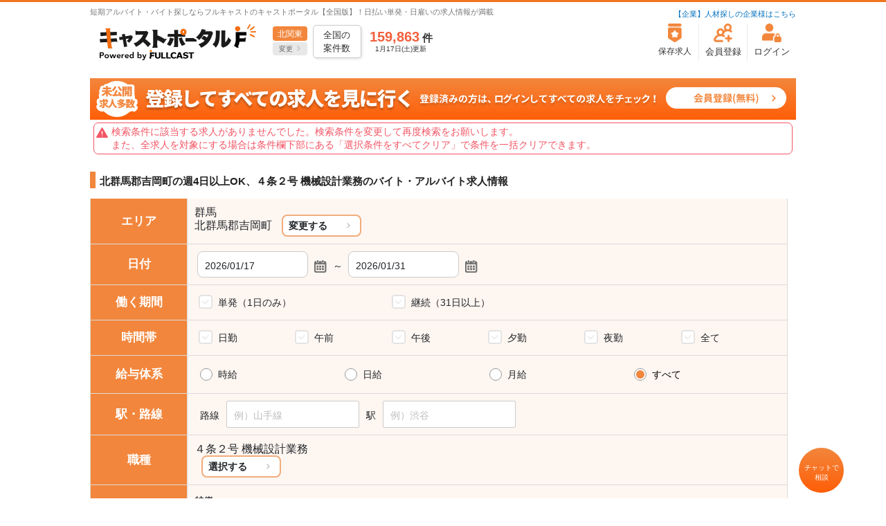

--- FILE ---
content_type: text/html;charset=UTF-8
request_url: https://fullcast.jp/flinkccpc/ns/cbc1211/searchCityDiscernJob/003002/010001/103454/00000003_003/100018
body_size: 28872
content:


































<?xml version="1.0" encoding="utf-8"?>
<!DOCTYPE html PUBLIC "-//W3C//DTD XHTML 1.0 Transitional//EN" "http://www.w3.org/TR/xhtml1/DTD/xhtml1-transitional.dtd">
<html xmlns="http://www.w3.org/1999/xhtml" lang="ja" xml:lang="ja">
  <head>
    <meta http-equiv="Content-Type" content="text/html; charset=utf-8" />
    
    <meta name="robots" content="index" />
    
    <link rel="canonical" href="https://fullcast.jp/flinkccpc/ns/cbc1211/searchCityDiscernJob/003002/010001/103454/00000003_003/100018"></link>

    <!-- meta name="robots" content="follow" /> -->
    <meta name="description" content="群馬県北群馬郡吉岡町の週4日以上OK、４条２号 機械設計業務のアルバイト求人情報です。フルキャストのキャストポータルは、日払い単発バイトや短期バイトの求人情報がたくさん！履歴書・写真の準備も必要なし。好きなときにお仕事ができ、WEB登録なら即日勤務も可能です。"/>
    <meta name="keywords" content="単発,バイト,アルバイト,群馬県,北群馬郡吉岡町,週4日以上OK,４条２号 機械設計業務"/>
    <title>群馬県北群馬郡吉岡町の週4日以上OK、４条２号 機械設計業務のアルバイト・バイト情報｜フルキャスト (1ページ目)</title>
    
    <link rel="alternate" media="only screen and (max-width: 640px)" href="https://sp.fullcast.jp/flinkccsp/ns/cbc1211/searchCityDiscernJob/003002/010001/103454/00000003_003/100018" />

    <meta http-equiv="Content-Style-Type" content="text/css" />
    <meta http-equiv="Content-Script-Type" content="text/javascript" />

    <link href="https://cdn.jsdelivr.net/npm/bootstrap@5.3.0/dist/css/bootstrap.min.css" rel="stylesheet" integrity="sha384-9ndCyUaIbzAi2FUVXJi0CjmCapSmO7SnpJef0486qhLnuZ2cdeRhO02iuK6FUUVM" crossorigin="anonymous"/>
    <link rel="stylesheet" type="text/css" href="https://cdn.jsdelivr.net/npm/slick-carousel@1.8.1/slick/slick.css"/>
    <link rel="stylesheet" type="text/css" href="/pcflink/css/common.css?date=20240508" />
    <link rel="stylesheet" media="all" type="text/css" href="/flink/css/content.css?date=20241127" />
    <link rel="stylesheet" media="all" type="text/css" href="/flink/css/odometer-theme-minimal.css" />
    <link type="text/css" href="//ajax.googleapis.com/ajax/libs/jqueryui/1/themes/redmond/jquery-ui.css" rel="stylesheet" />
    <link rel="shortcut icon" type="image/x-icon" href="/flink/images/favicon.ico" />
    <script src="//ajax.googleapis.com/ajax/libs/jquery/1.8.2/jquery.min.js"></script>
        <script type="text/javascript" src="//ajax.googleapis.com/ajax/libs/jqueryui/1/jquery-ui.min.js"></script>
        <script type="text/javascript" src="//ajax.googleapis.com/ajax/libs/jqueryui/1/i18n/jquery.ui.datepicker-ja.min.js"></script>
    <script type="text/javascript" src="/pcflink/js/jquery.matchHeight.js"></script>
    <script type="text/javascript" src="/flink/js/easing.js"></script>
    <script type="text/javascript" src="/flink/js/content.js?date=20210402"></script>
    <script type="text/javascript" src="/flink/js/odometer.js"></script>

    <!-- FC JavaScript -->
    <script type='text/javascript' src="/pcflink/js/common.js?date=20241211" ></script>
    <script type='text/javascript' src="/pcflink/js/common.listaction.js" ></script>


    











<!-- Google Tag Manager -->
<script>(function(w,d,s,l,i){w[l]=w[l]||[];w[l].push({'gtm.start':
new Date().getTime(),event:'gtm.js'});var f=d.getElementsByTagName(s)[0],
j=d.createElement(s),dl=l!='dataLayer'?'&l='+l:'';j.async=true;j.src=
'https://www.googletagmanager.com/gtm.js?id='+i+dl;f.parentNode.insertBefore(j,f);
})(window,document,'script','dataLayer','GTM-WVM46RV');</script>
<!-- End Google Tag Manager -->

    <!--[if lt IE 9]>
    <script src="../../js/libs/modernizr.min.js"></script>
    <script src="../../js/libs/selectivizr.min.js"></script>
    <![endif]-->

  <!-- Google Tag Manager -->
<script>(function(w,d,s,l,i){w[l]=w[l]||[];w[l].push({'gtm.start':new Date().getTime(),event:'gtm.js'});var f=d.getElementsByTagName(s)[0],j=d.createElement(s),dl=l!='dataLayer'?'&l='+l:'';j.async=true;j.src='https://www.googletagmanager.com/gtm.js?id='+i+dl;f.parentNode.insertBefore(j,f);})(window,document,'script','dataLayer','GTM-MH43LND');</script>
<!-- End Google Tag Manager --><!-- START Rakuten Marketing Tracking -->
<!-- 「注意／削除する場合はリンクシェアジャパンへ連絡下さい」「ATTENTION／Please contact LINKSHARE Japan when you delete」 -->
<script type="text/javascript">
	(function (url) {
			/*Tracking Bootstrap
			Set Up DataLayer objects/properties here*/
			if(!window.DataLayer){
				window.DataLayer = {};
			}
			if(!DataLayer.events){
				DataLayer.events = {};
			}
			DataLayer.events.SiteSection = "1";
		var loc, ct = document.createElement("script"); 
		ct.type = "text/javascript"; 
		ct.async = true;
		ct.src = url;
		loc = document.getElementsByTagName('script')[0];
		loc.parentNode.insertBefore(ct, loc);
	}(document.location.protocol + "//intljs.rmtag.com/116057.ct.js"));
</script>
<!-- END Rakuten Marketing Tracking -->
<!-- LINE Tag Base Code -->
<!-- Do Not Modify -->
<script>
(function(g,d,o){
  g._ltq=g._ltq||[];g._lt=g._lt||function(){g._ltq.push(arguments)};
  var h=location.protocol==='https:'?'https://d.line-scdn.net':'http://d.line-cdn.net';
  var s=d.createElement('script');s.async=1;
  s.src=o||h+'/n/line_tag/public/release/v1/lt.js';
  var t=d.getElementsByTagName('script')[0];t.parentNode.insertBefore(s,t);
    })(window, document);
_lt('init', {
  customerType: 'lap',
  tagId: '5252743b-2b21-4e6c-9813-370d68c60d4f'
});
_lt('send', 'pv', ['5252743b-2b21-4e6c-9813-370d68c60d4f']);
</script>
<noscript>
  <img height="1" width="1" style="display:none"
       src="https://tr.line.me/tag.gif?c_t=lap&t_id=5252743b-2b21-4e6c-9813-370d68c60d4f&e=pv&noscript=1" />
</noscript>
<!-- End LINE Tag Base Code -->
<!-- Global site tag (gtag.js) - Google Ads: 10850841025 -->
<script async src="https://www.googletagmanager.com/gtag/js?id=AW-10850841025"></script>
<script>
  window.dataLayer = window.dataLayer || [];
  function gtag(){dataLayer.push(arguments);}
  gtag('js', new Date());
  gtag('config', 'AW-10850841025');
</script>
<script async src="https://s.yimg.jp/images/listing/tool/cv/ytag.js"></script>
<script>
window.yjDataLayer = window.yjDataLayer || [];
ytag({"type":"ycl_cookie"});
</script>
<script async src="https://s.yimg.jp/images/listing/tool/cv/ytag.js"></script>
<script>
window.yjDataLayer = window.yjDataLayer || [];
function ytag() { yjDataLayer.push(arguments); }
ytag({
  "type":"yss_retargeting",
  "config": {
    "yahoo_ss_retargeting_id": "1001235475",
    "yahoo_sstag_custom_params": {
    }
  }
});
</script>
<script async src="https://s.yimg.jp/images/listing/tool/cv/ytag.js"></script>
<script>
window.yjDataLayer = window.yjDataLayer || [];
function ytag() { yjDataLayer.push(arguments); }
ytag({
  "type":"yjad_retargeting",
  "config":{
    "yahoo_retargeting_id": "X0TQH8CKEL",    "yahoo_retargeting_label": "",
    "yahoo_retargeting_page_type": "",
    "yahoo_retargeting_items":[
      {item_id: '', category_id: '', price: '', quantity: ''}
    ]
  }
});
</script>
</head>
  <body>
<!-- Google Tag Manager (noscript) -->
<noscript><iframe src="https://www.googletagmanager.com/ns.html?id=GTM-MH43LND"height="0" width="0" style="display:none;visibility:hidden"></iframe></noscript>
<!-- End Google Tag Manager (noscript) -->

      











<!-- Google Tag Manager (noscript) -->
<noscript><iframe src="https://www.googletagmanager.com/ns.html?id=GTM-WVM46RV"
height="0" width="0" style="display:none;visibility:hidden"></iframe></noscript>
<!-- End Google Tag Manager (noscript) -->

      











<!-- Common header -->
<div class="head-top"></div>
<div class="head-bar mt-2">
    <div class="cf">
       <h1>短期アルバイト・バイト探しならフルキャストのキャストポータル【全国版】！日払い単発・日雇いの求人情報が満載</h1>
       <a href="https://www.fullcastholdings.co.jp/lp_employment_a/" target="_blank">【企業】人材探しの企業様はこちら</a>
    </div>
</div>
<script>
$.ajax({
    type: 'GET',
    url: '/flinkpc/ns/count/index.html',
    dataType: 'html',
    success: function(data){
            $("#careersCnt").append(data);
    }
});
</script>

<div class="content container px-0 header_content">
    <div class="row m-0 pt-1 w-100">
        <div class="header-left-box col-6">
            <div class="logo" itemscope itemtype="http://schema.org/Organization">
                <a itemprop="url" href="/"><img itemprop="logo" src="/images/hlogo.gif" width="230" height="54" alt="キャストポータル" /></a>
            </div>
            <div class="careers-cnt-box">
                
                    <div class="careers-area-box text-center">
                        <div>北関東</div>
                        <div class="careers-area-btn">変更</div>
                    </div>
                
                <div id="careersCnt" ></div>
            </div>
        </div>
        <div class="header-right-box col-6">
            <ul class="nav h-100">
                 <li class="nav-item px-2 text-center">
                     <a href="/flinkccpc/ns/cbc2001/" class="header-menu">
                         <div class="menu-icon bokkmark"></div>
                         <div class="menu-name mt-1">保存求人</div>
                     </a>
                 </li>
                 <li class="nav-item px-2 text-center">
                     <a href="/flinkccpc/sc/cgt0301/" class="header-menu">
                         <div class="menu-icon member-registration"></div>
                         <div class="mt-1">会員登録</div>
                     </a>
                 </li>
                 <li class="nav-item px-2 text-center">
                     <a href="/flinkccpc/sc/cgt0201/" class="header-menu">
                         <div class="menu-icon user"></div>
                         <div class="mt-1">ログイン</div>
                     </a>
                 </li>
            </ul>
        </div>
    </div>
    <div class="careers-area-select-box p-3 pb-4">
        <div class="area-select-header w-100">
            <div class="area-select-title">エリアを選択</div>
            <div class="area-select-close">閉じる</div>
        </div>
        <ul class="area-select-row w-100 mt-2 mb-0 px-0">
            <a href="/flinkpc/ns/area/hokkaido/"><li class="area-btn">北海道</li></a>
            <a href="/flinkpc/ns/area/tohoku/"><li class="area-btn">東北</li></a>
            <a href="/flinkpc/ns/area/kita-kanto/"><li class="area-btn">北関東</li></a>
        </ul>
        <ul class="area-select-row w-100 mt-1 mb-0 px-0">
            <a href="/flinkpc/ns/area/minami-kanto/"><li class="area-btn mt-1">南関東</li></a>
            <a href="/flinkpc/ns/area/hokuriku/"><li class="area-btn mt-1">北陸</li></a>
            <a href="/flinkpc/ns/area/koushin/"><li class="area-btn mt-1">甲信</li></a>
        </ul>
        <ul class="area-select-row w-100 mt-1 mb-0 px-0">
            <a href="/flinkpc/ns/area/tokai/"><li class="area-btn mt-1">東海</li></a>
            <a href="/flinkpc/ns/area/kinki/"><li class="area-btn mt-1">近畿</li></a>
            <a href="/flinkpc/ns/area/chugoku/"><li class="area-btn mt-1">中国</li></a>
        </ul>
        <ul class="area-select-row w-100 mt-1 mb-0 px-0">
            <a href="/flinkpc/ns/area/sikoku/"><li class="area-btn mt-1">四国</li></a>
            <a href="/flinkpc/ns/area/kyushu/"><li class="area-btn mt-1">九州・沖縄</li></a>
        </ul>
    </div>
</div><!-- /Common header -->

<!-- Banner -->
<div class="content container mt-4 p-0 banner-header-box">
    <a href="/flinkccpc/sc/cgt0301/">
        <img src="/flink/images/newDesign/bana.png" />
    </a>
</div><!-- Banner -->

      <div class="content cf main_Content">
        



    <!-- Page Content -->

      <div class="error-content" style="color:#f25464;text-align:left;font-size:14px;background-color: #ffffff;border: #f25464 solid 1px;border-radius: 7px;font-weight: unset;padding: 3px;margin: 5px;margin-bottom: 20px;"><div class="error-message"><div class="error-sentence">検索条件に該当する求人がありませんでした。検索条件を変更して再度検索をお願いします。<br>また、全求人を対象にする場合は条件欄下部にある「選択条件をすべてクリア」で条件を一括クリアできます。<br /></div></div>
</div>

      

      

      <div class="content main-content container px-0">
          <div class="row m-0 w-100">
              <div class="col pl-0">
                  
<link rel="stylesheet" type="text/css" href="/pcflink/css/top.css?date=20240429" />
<link rel="stylesheet" type="text/css" href="/pcflink/css/recruit_list.css?date=20240515" />

<!-- Recruit search -->
<div class="recruit-search-box" id="search-box">
    <div class="title-box"><span>北群馬郡吉岡町の週4日以上OK、４条２号 機械設計業務の</span>バイト・アルバイト求人情報</div>
    
<link rel="stylesheet" type="text/css" href="/pcflink/css/mailSuggest.css" />
<script>
var v_searchLocationId = null;
var v_searchCityCode = null;

function saveSelectArea(){
    v_searchLocationId = $('input:hidden[name="searchLocationId"]').val();
    v_searchCityCode = $('input:hidden[name="searchCityCode"]').val();
}
function setSelectArea(){
    $('input:hidden[name="searchLocationId"]').val($("input[name=selectSearchLocationId]:checked").map(function(){return $(this).val();}).get());
    $('input:hidden[name="searchCityCode"]').val($("input[name=selectSearchCityCode]:checked").map(function(){return $(this).val();}).get());
}
function rsetSelectArea(){
    $('input:hidden[name="searchLocationId"]').val(v_searchLocationId);
    $('input:hidden[name="searchCityCode"]').val(v_searchCityCode);
}

$(function() {

    if('' == '0') {
        $("#salarySelectDaily").hide();
        $("#salaryDailyunder").val(0)
        $("#salaryDailytop").val(0)
        $("#salarySelectTimely").show();
    } else if('' == '1') {
        $("#salarySelectDaily").show();
        $("#salarySelectTimely").hide();
        $("#salaryunder").val(0)
        $("#salarytop").val(0)
    } else {
        $("#salarySelectDaily").hide();
        $("#salaryDailyunder").val(0)
        $("#salaryDailytop").val(0)
        $("#salarySelectTimely").hide();
        $("#salaryunder").val(0)
        $("#salarytop").val(0)
    }


    $('#searchSalary').click(function() {
        if ($(this).prop('checked') == true) {
        $("#salarySelectDaily").hide();
        $("#salaryDailyunder").val(0)
        $("#salaryDailytop").val(0)
        $("#salarySelectTimely").hide();
        $("#salaryunder").val(0)
        $("#salarytop").val(0)
        }
    });
    $('#searchSalary2').click(function() {
      if ($(this).prop('checked') == true) {
      $("#salarySelectDaily").hide();
      $("#salaryDailyunder").val(0)
      $("#salaryDailytop").val(0)
      $("#salarySelectTimely").hide();
      $("#salaryunder").val(0)
      $("#salarytop").val(0)
      }
  });
    $('#searchSalary0').click(function() {
        if ($(this).prop('checked') == true) {
        $("#salarySelectDaily").hide();
        $("#salaryDailyunder").val(0)
        $("#salaryDailytop").val(0)
        $("#salarySelectTimely").show();
        }
    });

    $('#searchSalary1').click(function() {
        if ($(this).prop('checked') == true) {
            $("#salarySelectDaily").show();
            $("#salarySelectTimely").hide();
            $("#salaryunder").val(0)
            $("#salarytop").val(0)
        }
    });

  $('#searchSalary1').click(function() {
      if ($(this).prop('checked') == true) {
        $("#salarySelectDaily").show();
        $("#salarySelectTimely").hide();
      }
  });
  var flg = false;
  $('#form_search').change(function() {
      if (flg == false) {
        flg = true;
        var formData = $('#form_search').serialize();
        var ranCnt = Math.floor( Math.random() * 0);
        setTimeout(function(){
            $('.odometer').each(function() {
                $(this).html(ranCnt);
            })
        }, 0);
        $.ajax({
            url: "/flinkccpc/ns/cbc1211/searchCnt",
            type: 'POST',
            data: formData,
            timeout: 60000,
            dataType: 'text'
        })
        .done(function (data) {
            // 通信が成功したときの処理
            flg = false;
            setTimeout(function(){
                $('.odometer').each(function() {
                   $(this).html(data);
                })
            }, 0);
        })
        .fail(function (data) {
            // 通信が失敗したときの処理
            flg = false;
            setTimeout(function(){
                $('.odometer').each(function() {
$(this).html(0);
                })
            }, 0);
        })
        .always(function (data) {
            // 通信が完了したとき
            flg = false;
        });

      }
  });
});
$(window).load(function(){
    $(".odometer-inside").html("--");
    viewSelectAreaPop();
    viewJobListCkecked();

});
    //1か月後の日付を設定する
    function beginDateChange() {

        var beginDate = new Date($('input[name="txtWantedBeginDate"]').val());
        var endDate = new Date($('input[name="txtWantedEndDate"]').val());

        if (isNaN(beginDate.getDate())){
            return;
        }
        var addDate = new Date(beginDate.setMonth(beginDate.getMonth() + 1));
        //終了日 < 開始日の日付の1ケ月後は置換しない
        if (beginDate < addDate || endDate < addDate) {
        	return;
        }
        addDate = addDate.toLocaleDateString("ja-JP", {year: "numeric",month: "2-digit", day: "2-digit"});
        $('input[name="txtWantedEndDate"]').val(addDate);
    };

    //1か月前の日付を設定する
    function endDateChange() {

        var beginDate = new Date($('input[name="txtWantedBeginDate"]').val());
        var endDate = new Date($('input[name="txtWantedEndDate"]').val());
        if (isNaN(endDate.getDate())){
        	return;
        }

        var minasuDate = new Date(endDate.setMonth(endDate.getMonth() -1));
      　//終了日 < 開始日の日付の1ケ月後は置換しない
        if (((beginDate.getTime() > minasuDate.getTime()) || (endDate.getTime() < minasuDate.getTime()))
        		&& (beginDate.getTime() > endDate.getTime())) {
            return;
        }
        //1ヶ月前がシステム日付以前の場合はシステム日付を設定する
        var currentDate = new Date();
        if (currentDate.getTime() > minasuDate.getTime()){
            minasuDate = currentDate;
        }

        minasuDate = minasuDate.toLocaleDateString("ja-JP", {year: "numeric",month: "2-digit", day: "2-digit"});

        $('input[name="txtWantedBeginDate"]').val(minasuDate);
    };

</script>
<script>
function selectJob() {
  var i = 0;
  var str = "";
  $("[name='searchJobId']:checked").each(function() {
      str =  str + $(this).next().text();
    i = i + 1;
  });
  $("#sel_job").text(str);

  if (str) {
      $("#sel_job_btn").text("変更する");
  } else {
      $("#sel_job_btn").text("未選択");
  }
}

// 検索条件初期化
function allConditionInit(){

  // チェックボックス
  $("#form_search input[type='checkBox']").prop('checked', false);
  // ラジオボックス(給与体系)
  $("#form_search #searchSalary").prop('checked', true);
  $("#salarySelectDaily").hide();
  $("#salarySelectTimely").hide();
  $("#form_search [name='searchSalaryTimelyUnder']").val("0");
  $("#form_search [name='searchSalaryTimelyTop']").val("0");
  $("#form_search [name='searchSalaryDailyUnder']").val("0");
  $("#form_search [name='searchSalaryDailyTop']").val("0");
  // テキストボックス
  $("#form_search input[type='text']").val('');
  // 職種の表示を初期化
  $("#form_search #sel_job").html('');
  $("#form_search #sel_job").append('<span class="sel_txt">選択している条件はありません</span>');
  $("#sel_job_btn").text("未選択");
  // 市区町村の初期化
  $("#form_search #sel_loc").html('');
  $("#form_search #sel_loc").append('<span class="sel_txt">選択している条件はありません</span>');
  $("#form_search #sel_city").html('');
  $("#form_search").change();
  viewCityListBorder();
}

function selectChange(chkId, chk2Id, txtId, txt2Id, btnId) {
    var i = 0;
    var str = "";
    var str2 = "";
    var show = false;
    $("[name='" + chkId + "']:checked").each(function() {
        if(i > 0) {
        str =  str + ", ";
        }
        str =  str + $(this).next().text();
        i = i + 1;
        show = true;
    });

    var str2 = "";
    if (chk2Id) {
        i = 0;
        $("[name='" + chk2Id + "']:checked").each(function() {
        if(i > 0) {
            str2 =  str2 + ", ";
        }
        str2 =  str2 + $(this).next().text();
        i = i + 1;
        show = true;
        });
    }

    if (show) {
        $("#" + txtId).text(str);
        if (str && str2) { $("#" + txtId).append('<br/>'); }
        if(txt2Id){$("#" + txt2Id).text(str2);}
        $("#" + btnId).text("変更する");
    } else {
        $("#" + txtId).text('');
        $("#" + txtId).append('<span class="sel_txt">選択している条件はありません</span>');
        if(txt2Id){$("#" + txt2Id).text('');}
        $("#" + btnId).text("未選択");
    }
    }


function searchConditon(actionUrl) {
    var form = $("#form_search");
    var locationList = $(form).find('input[name=searchLocationId]:checked');
    var cityList = $(form).find('input[name=searchCityCode]:checked');

    
    if (locationList.length == 1 && cityList.length == 1) {
        var discerningList = $(form).find('input[name=discerningConditionsIdList]:checked');
        var jobList = $(form).find('input[name=searchJobId]:checked');
        
        actionUrl = '/flinkccpc/ns/cbc1211/searchCity/' + '003002' + '/' + $(locationList).get(0).value + '/' + $(cityList).get(0).value;
        
        if (discerningList.length == 1 && jobList.length == 1) {
            actionUrl = actionUrl.replace('searchCity', 'searchCityDiscernJob')
                + "/" + $(discerningList).get(0).value + "/" + $(jobList).get(0).value;
        
        } else if (discerningList.length == 1) {
            actionUrl = actionUrl.replace('searchCity', 'searchCityDiscern') + "/" + $(discerningList).get(0).value;
        
        } else if (jobList.length == 1) {
            actionUrl = actionUrl.replace('searchCity', 'searchCityJob') + "/" + $(jobList).get(0).value;
        }
    }
    return dblClickChk('form_search', actionUrl);
}

function viewSelectAreaPop(){
    $('#locationList').find('input[type=checkbox]').each(function(i, e) {
        viewSelectItemList($(e).prop('value'),e)
    });
}

function viewSelectItemList(id,elm){
    var locationId = $(elm).prop('value');
    var selectItemList = $('#cLoc' + locationId);
    var selectItemListPrev = $('#cLoc' + locationId).prev();
    if(!$(elm).prop('checked')){
        selectItemList.find('input[type=checkbox]').each(function(i, e) {
            $(e).prop('checked', false);
        });
        selectItemList.css('display','none');
        selectItemListPrev.css('display','none');
    } else {
        selectItemList.css('display','none');
        selectItemListPrev.css('display','block');
    }
    $(selectItemListPrev).addClass('closeSelect');
    viewCityListBorder();
}

function viewCityList(elm){
  if(elm.nextElementSibling.style.display != 'none'){
      elm.nextElementSibling.style.display = 'none';
      $(elm).addClass('closeSelect');
  } else {
      elm.nextElementSibling.style.display = 'block';
      $(elm).removeClass('closeSelect');
  }
}

function selectJobCat(id,elm){
  var jobList = $('#'+id);
  var jobListPrev = $('#'+id).prev();
  if(jobListPrev.css('display') != 'none'){
      $('#'+id).find('input[type=checkbox]').each(function(i, e) {
          $(e).prop('checked', false);
      });
      jobList.css('display','none');
      jobListPrev.css('display','none');
      selectChange('searchJobId', '', 'sel_job', '','sel_job_btn');
      $(elm).removeClass('selectCat');
  } else {
      jobList.css('display','none');
      jobListPrev.css('display','block');
      $(elm).addClass('selectCat');
  }
  $(jobListPrev).addClass('closeSelect');
  viewjobListBorder();
}

function selectAllCityChild(event,elm){
  event.stopPropagation();
  var checkBoxList = $(elm).parent().next();
  var state = elm.checked;
  checkBoxList.find('input[type=checkbox]').each(function(i, e) {
      $(e).prop('checked', state);
  });
}

function viewJobListCkecked(){
      $('.job_popup .categoryList label').each(function(i, e) {
          var id = 'job'+i+'List'
          var jobList = $('#'+id);
          var jobListPrev = $('#'+id).prev();
          jobList.css('display','none');
          jobListPrev.css('display','none');
          $(e).removeClass('selectCat');
          jobListPrev.removeClass('closeSelect');
          if($('#'+id).find('input[type=checkbox]:checked').length > 0){
              jobList.css('display','none');
              jobListPrev.css('display','block');
              $(e).addClass('selectCat');
              jobListPrev.addClass('closeSelect');
          }
      });
      viewjobListBorder();
  }

function viewjobListBorder(){
  if($('#jobCategoryList .selectCat').length < 1){
      $('#jobList').removeClass('viewList');
  } else {
      $('#jobList').addClass('viewList');
  }
}

function viewCityListBorder(){
  if($('#locationList input[type=checkbox]:checked').length < 1){
      $('#cityList').removeClass('viewList');
  } else {
      $('#cityList').addClass('viewList');
  }
}

function clearSelectArea(){
    $('#locationList').find('input[type=checkbox]').each(function(i, e) {
        $(e).prop('checked', false);
    });
    $('#selectCityList').find('input[type=checkbox]').each(function(i, e) {
        $(e).prop('checked', false);
    });
    viewSelectAreaPop();
    selectChange('searchLocationId', 'searchCityCode', 'sel_loc', 'sel_city', 'sel_loc_btn');
}

function clearSelectJob(){
    $('#selectJobList').find('input[type=checkbox]').each(function(i, e) {
        $(e).prop('checked', false);
    });
    viewJobListCkecked();
    selectChange('searchJobId', '', 'sel_job', '','sel_job_btn');
}

</script>


<!--▼ フォーム開始 ▼-->
<form name="ns_cbc1211ActionForm" method="post" action="/flinkccpc/ns/cbc1211/search" class="flform" id="form_search">

    <input type="hidden" name="searchMatchingAreaId" value="003002">
    <input type="hidden" name="sortColumn" value="">
    <input type="hidden" name="searchSortPriorityColumn" value="">
    <input type="hidden" name="locationId" value="010001">

    <table class="table recruit-search-tbl mt-3">
        <tr>
            <th>エリア</th>
            <td>
                <ul class="area-box m-0 px-0">
                    <li>
                        <span class="sel_txt">
                            <span class="showTextArea" id="sel_loc">
                                
                                    
                                
                                    
                                        群馬
                                        
                                    
                                
                                    
                                
                            </span>
                            
                                <span class="showTextArea" id="sel_city">
                                    <br/>
                                    
                                        
                                    
                                        
                                    
                                        
                                    
                                        
                                    
                                        
                                    
                                        
                                    
                                        
                                    
                                        
                                    
                                        
                                    
                                        
                                    
                                        
                                    
                                        
                                    
                                        
                                    
                                        
                                    
                                        
                                    
                                        
                                    
                                        
                                    
                                        
                                    
                                        
                                    
                                        
                                    
                                        
                                    
                                        
                                    
                                        
                                    
                                        
                                    
                                        
                                    
                                        
                                    
                                        
                                    
                                        
                                    
                                        
                                    
                                        
                                    
                                        
                                    
                                        
                                    
                                        
                                    
                                        
                                    
                                        
                                    
                                        
                                    
                                        
                                    
                                        
                                    
                                        
                                    
                                        
                                    
                                        
                                    
                                        
                                    
                                        
                                    
                                        
                                            北群馬郡吉岡町
                                            
                                        
                                    
                                        
                                    
                                        
                                    
                                        
                                    
                                        
                                    
                                        
                                    
                                        
                                    
                                        
                                    
                                        
                                    
                                        
                                    
                                        
                                    
                                        
                                    
                                        
                                    
                                        
                                    
                                        
                                    
                                        
                                    
                                        
                                    
                                        
                                    
                                        
                                    
                                        
                                    
                                        
                                    
                                        
                                    
                                        
                                    
                                        
                                    
                                        
                                    
                                        
                                    
                                        
                                    
                                        
                                    
                                        
                                    
                                        
                                    
                                        
                                    
                                        
                                    
                                        
                                    
                                        
                                    
                                        
                                    
                                        
                                    
                                        
                                    
                                        
                                    
                                        
                                    
                                        
                                    
                                        
                                    
                                        
                                    
                                        
                                    
                                        
                                    
                                        
                                    
                                        
                                    
                                        
                                    
                                        
                                    
                                        
                                    
                                        
                                    
                                        
                                    
                                        
                                    
                                        
                                    
                                        
                                    
                                        
                                    
                                        
                                    
                                        
                                    
                                        
                                    
                                        
                                    
                                        
                                    
                                        
                                    
                                        
                                    
                                        
                                    
                                        
                                    
                                        
                                    
                                        
                                    
                                        
                                    
                                        
                                    
                                        
                                    
                                        
                                    
                                        
                                    
                                        
                                    
                                        
                                    
                                        
                                    
                                        
                                    
                                        
                                    
                                        
                                    
                                        
                                    
                                        
                                    
                                        
                                    
                                        
                                    
                                        
                                    
                                        
                                    
                                        
                                    
                                        
                                    
                                        
                                    
                                        
                                    
                                        
                                    
                                        
                                    
                                </span>
                            
                        </span>
                    </li>
                    <li><div class="area-change py-1 px-2 popup_trigger" id="sel_loc_btn" data="#pop3">変更する</div></li>
                    <div class="popup" id="pop3">
                        <div class="popup_content area_popup" style="overflow-y:auto; overflow-x:hidden; max-height:90%">
                            <h2>エリアから探す</h2>
                            <div class="body">
                                <div class="row mb-2 popup-explanation">
                                    <ol>
                                        <li>探したいエリア（都道府県）を選択</li>
                                        <li>表示されたエリアにチェックをつける（エリアをクリックすると市区町村が展開され、より細かく選択できます）</li>
                                        <li>チェックをつけ終わったら右上の×ボタンをクリック</li>
                                    </ol>
                                </div>
                                <div class="row">
                                    <div class="col-4 categoryList" id="locationList">
                                        <ul class = "viewList">
                                            
                                                <li>


                                                    <input type="checkbox" name="searchLocationId" value="009001" onclick="viewSelectItemList(009001,this); selectChange('searchLocationId', 'searchCityCode', 'sel_loc', 'sel_city', 'sel_loc_btn');" id="loc009001" style="display:none;">
                                                    <label for="loc009001" id="loc009001_btn">
                                                        栃木
                                                    </label>
                                                </li>
                                            
                                                <li>


                                                    <input type="checkbox" name="searchLocationId" value="010001" checked="checked" onclick="viewSelectItemList(010001,this); selectChange('searchLocationId', 'searchCityCode', 'sel_loc', 'sel_city', 'sel_loc_btn');" id="loc010001" style="display:none;">
                                                    <label for="loc010001" id="loc010001_btn">
                                                        群馬
                                                    </label>
                                                </li>
                                            
                                                <li>


                                                    <input type="checkbox" name="searchLocationId" value="010002" onclick="viewSelectItemList(010002,this); selectChange('searchLocationId', 'searchCityCode', 'sel_loc', 'sel_city', 'sel_loc_btn');" id="loc010002" style="display:none;">
                                                    <label for="loc010002" id="loc010002_btn">
                                                        埼玉北部
                                                    </label>
                                                </li>
                                            
                                        </ul>
                                    </div>
                                    <div class="col-8 selectItemList" id="selectCityList">
                                        <div class="listSpace">
                                            <div id="cityList" class="selectCity listArea">
                                                <ul>
                                                    
                                                        
                                                            
                                                            
                                                                
                                                            
                                                        
                                                        <div class="categoryName" onclick="viewCityList(this);">
                                                            <input type="checkbox" onclick="selectAllCityChild(event,this);selectChange('searchLocationId', 'searchCityCode', 'sel_loc', 'sel_city', 'sel_loc_btn');"/>
                                                            栃木
                                                        </div>
                                                        <div class="itemList" id="cLoc009001">
                                                            
                                                                
                                                                
                                                                    <li style="width:45%; min-width: unset;">

                                                                        <input type="checkbox" name="searchCityCode" value="092029" onclick="return selectChange('searchLocationId', 'searchCityCode', 'sel_loc', 'sel_city', 'sel_loc_btn');" id="c092029">
                                                                        <label for="c092029">
                                                                            足利市&nbsp;(31)
                                                                        </label>
                                                                    </li>
                                                                
                                                            
                                                                
                                                                
                                                                    <li style="width:45%; min-width: unset;">

                                                                        <input type="checkbox" name="searchCityCode" value="092011" onclick="return selectChange('searchLocationId', 'searchCityCode', 'sel_loc', 'sel_city', 'sel_loc_btn');" id="c092011">
                                                                        <label for="c092011">
                                                                            宇都宮市&nbsp;(140)
                                                                        </label>
                                                                    </li>
                                                                
                                                            
                                                                
                                                                
                                                                    <li style="width:45%; min-width: unset;">

                                                                        <input type="checkbox" name="searchCityCode" value="092100" onclick="return selectChange('searchLocationId', 'searchCityCode', 'sel_loc', 'sel_city', 'sel_loc_btn');" id="c092100">
                                                                        <label for="c092100">
                                                                            大田原市&nbsp;(12)
                                                                        </label>
                                                                    </li>
                                                                
                                                            
                                                                
                                                                
                                                                    <li style="width:45%; min-width: unset;">

                                                                        <input type="checkbox" name="searchCityCode" value="092088" onclick="return selectChange('searchLocationId', 'searchCityCode', 'sel_loc', 'sel_city', 'sel_loc_btn');" id="c092088">
                                                                        <label for="c092088">
                                                                            小山市&nbsp;(43)
                                                                        </label>
                                                                    </li>
                                                                
                                                            
                                                                
                                                                
                                                                    <li style="width:45%; min-width: unset;">

                                                                        <input type="checkbox" name="searchCityCode" value="092053" onclick="return selectChange('searchLocationId', 'searchCityCode', 'sel_loc', 'sel_city', 'sel_loc_btn');" id="c092053">
                                                                        <label for="c092053">
                                                                            鹿沼市&nbsp;(24)
                                                                        </label>
                                                                    </li>
                                                                
                                                            
                                                                
                                                                
                                                                    <li style="width:45%; min-width: unset;">

                                                                        <input type="checkbox" name="searchCityCode" value="093017" onclick="return selectChange('searchLocationId', 'searchCityCode', 'sel_loc', 'sel_city', 'sel_loc_btn');" id="c093017">
                                                                        <label for="c093017">
                                                                            河内郡上三川町&nbsp;(11)
                                                                        </label>
                                                                    </li>
                                                                
                                                            
                                                                
                                                                
                                                                    <li style="width:45%; min-width: unset;">

                                                                        <input type="checkbox" name="searchCityCode" value="092142" onclick="return selectChange('searchLocationId', 'searchCityCode', 'sel_loc', 'sel_city', 'sel_loc_btn');" id="c092142">
                                                                        <label for="c092142">
                                                                            さくら市&nbsp;(11)
                                                                        </label>
                                                                    </li>
                                                                
                                                            
                                                                
                                                                
                                                                    <li style="width:45%; min-width: unset;">

                                                                        <input type="checkbox" name="searchCityCode" value="092045" onclick="return selectChange('searchLocationId', 'searchCityCode', 'sel_loc', 'sel_city', 'sel_loc_btn');" id="c092045">
                                                                        <label for="c092045">
                                                                            佐野市&nbsp;(41)
                                                                        </label>
                                                                    </li>
                                                                
                                                            
                                                                
                                                                
                                                                    <li style="width:45%; min-width: unset;">

                                                                        <input type="checkbox" name="searchCityCode" value="093840" onclick="return selectChange('searchLocationId', 'searchCityCode', 'sel_loc', 'sel_city', 'sel_loc_btn');" id="c093840">
                                                                        <label for="c093840">
                                                                            塩谷郡塩谷町&nbsp;(12)
                                                                        </label>
                                                                    </li>
                                                                
                                                            
                                                                
                                                                
                                                                    <li style="width:45%; min-width: unset;">

                                                                        <input type="checkbox" name="searchCityCode" value="093866" onclick="return selectChange('searchLocationId', 'searchCityCode', 'sel_loc', 'sel_city', 'sel_loc_btn');" id="c093866">
                                                                        <label for="c093866">
                                                                            塩谷郡高根沢町&nbsp;(1)
                                                                        </label>
                                                                    </li>
                                                                
                                                            
                                                                
                                                                
                                                                    <li style="width:45%; min-width: unset;">

                                                                        <input type="checkbox" name="searchCityCode" value="093645" onclick="return selectChange('searchLocationId', 'searchCityCode', 'sel_loc', 'sel_city', 'sel_loc_btn');" id="c093645">
                                                                        <label for="c093645">
                                                                            下都賀郡野木町&nbsp;(5)
                                                                        </label>
                                                                    </li>
                                                                
                                                            
                                                                
                                                                
                                                                    <li style="width:45%; min-width: unset;">

                                                                        <input type="checkbox" name="searchCityCode" value="093611" onclick="return selectChange('searchLocationId', 'searchCityCode', 'sel_loc', 'sel_city', 'sel_loc_btn');" id="c093611">
                                                                        <label for="c093611">
                                                                            下都賀郡壬生町&nbsp;(13)
                                                                        </label>
                                                                    </li>
                                                                
                                                            
                                                                
                                                                
                                                                    <li style="width:45%; min-width: unset;">

                                                                        <input type="checkbox" name="searchCityCode" value="092169" onclick="return selectChange('searchLocationId', 'searchCityCode', 'sel_loc', 'sel_city', 'sel_loc_btn');" id="c092169">
                                                                        <label for="c092169">
                                                                            下野市&nbsp;(9)
                                                                        </label>
                                                                    </li>
                                                                
                                                            
                                                                
                                                                
                                                                    <li style="width:45%; min-width: unset;">

                                                                        <input type="checkbox" name="searchCityCode" value="092037" onclick="return selectChange('searchLocationId', 'searchCityCode', 'sel_loc', 'sel_city', 'sel_loc_btn');" id="c092037">
                                                                        <label for="c092037">
                                                                            栃木市&nbsp;(24)
                                                                        </label>
                                                                    </li>
                                                                
                                                            
                                                                
                                                                
                                                                    <li style="width:45%; min-width: unset;">

                                                                        <input type="checkbox" name="searchCityCode" value="092151" onclick="return selectChange('searchLocationId', 'searchCityCode', 'sel_loc', 'sel_city', 'sel_loc_btn');" id="c092151">
                                                                        <label for="c092151">
                                                                            那須烏山市&nbsp;(3)
                                                                        </label>
                                                                    </li>
                                                                
                                                            
                                                                
                                                                
                                                                    <li style="width:45%; min-width: unset;">

                                                                        <input type="checkbox" name="searchCityCode" value="094111" onclick="return selectChange('searchLocationId', 'searchCityCode', 'sel_loc', 'sel_city', 'sel_loc_btn');" id="c094111">
                                                                        <label for="c094111">
                                                                            那須郡那珂川町&nbsp;(3)
                                                                        </label>
                                                                    </li>
                                                                
                                                            
                                                                
                                                                
                                                                    <li style="width:45%; min-width: unset;">

                                                                        <input type="checkbox" name="searchCityCode" value="094072" onclick="return selectChange('searchLocationId', 'searchCityCode', 'sel_loc', 'sel_city', 'sel_loc_btn');" id="c094072">
                                                                        <label for="c094072">
                                                                            那須郡那須町&nbsp;(3)
                                                                        </label>
                                                                    </li>
                                                                
                                                            
                                                                
                                                                
                                                                    <li style="width:45%; min-width: unset;">

                                                                        <input type="checkbox" name="searchCityCode" value="092134" onclick="return selectChange('searchLocationId', 'searchCityCode', 'sel_loc', 'sel_city', 'sel_loc_btn');" id="c092134">
                                                                        <label for="c092134">
                                                                            那須塩原市&nbsp;(37)
                                                                        </label>
                                                                    </li>
                                                                
                                                            
                                                                
                                                                
                                                                    <li style="width:45%; min-width: unset;">

                                                                        <input type="checkbox" name="searchCityCode" value="092061" onclick="return selectChange('searchLocationId', 'searchCityCode', 'sel_loc', 'sel_city', 'sel_loc_btn');" id="c092061">
                                                                        <label for="c092061">
                                                                            日光市&nbsp;(17)
                                                                        </label>
                                                                    </li>
                                                                
                                                            
                                                                
                                                                
                                                                    <li style="width:45%; min-width: unset;">

                                                                        <input type="checkbox" name="searchCityCode" value="093441" onclick="return selectChange('searchLocationId', 'searchCityCode', 'sel_loc', 'sel_city', 'sel_loc_btn');" id="c093441">
                                                                        <label for="c093441">
                                                                            芳賀郡市貝町&nbsp;(2)
                                                                        </label>
                                                                    </li>
                                                                
                                                            
                                                                
                                                                
                                                                    <li style="width:45%; min-width: unset;">

                                                                        <input type="checkbox" name="searchCityCode" value="093459" onclick="return selectChange('searchLocationId', 'searchCityCode', 'sel_loc', 'sel_city', 'sel_loc_btn');" id="c093459">
                                                                        <label for="c093459">
                                                                            芳賀郡芳賀町&nbsp;(8)
                                                                        </label>
                                                                    </li>
                                                                
                                                            
                                                                
                                                                
                                                                    <li style="width:45%; min-width: unset;">

                                                                        <input type="checkbox" name="searchCityCode" value="093424" onclick="return selectChange('searchLocationId', 'searchCityCode', 'sel_loc', 'sel_city', 'sel_loc_btn');" id="c093424">
                                                                        <label for="c093424">
                                                                            芳賀郡益子町&nbsp;(2)
                                                                        </label>
                                                                    </li>
                                                                
                                                            
                                                                
                                                                
                                                                    <li style="width:45%; min-width: unset;">

                                                                        <input type="checkbox" name="searchCityCode" value="093432" onclick="return selectChange('searchLocationId', 'searchCityCode', 'sel_loc', 'sel_city', 'sel_loc_btn');" id="c093432">
                                                                        <label for="c093432">
                                                                            芳賀郡茂木町&nbsp;(3)
                                                                        </label>
                                                                    </li>
                                                                
                                                            
                                                                
                                                                
                                                                    <li style="width:45%; min-width: unset;">

                                                                        <input type="checkbox" name="searchCityCode" value="092096" onclick="return selectChange('searchLocationId', 'searchCityCode', 'sel_loc', 'sel_city', 'sel_loc_btn');" id="c092096">
                                                                        <label for="c092096">
                                                                            真岡市&nbsp;(16)
                                                                        </label>
                                                                    </li>
                                                                
                                                            
                                                                
                                                                
                                                                    <li style="width:45%; min-width: unset;">

                                                                        <input type="checkbox" name="searchCityCode" value="092118" onclick="return selectChange('searchLocationId', 'searchCityCode', 'sel_loc', 'sel_city', 'sel_loc_btn');" id="c092118">
                                                                        <label for="c092118">
                                                                            矢板市&nbsp;(2)
                                                                        </label>
                                                                    </li>
                                                                
                                                            
                                                                
                                                                
                                                            
                                                                
                                                                
                                                            
                                                                
                                                                
                                                            
                                                                
                                                                
                                                            
                                                                
                                                                
                                                            
                                                                
                                                                
                                                            
                                                                
                                                                
                                                            
                                                                
                                                                
                                                            
                                                                
                                                                
                                                            
                                                                
                                                                
                                                            
                                                                
                                                                
                                                            
                                                                
                                                                
                                                            
                                                                
                                                                
                                                            
                                                                
                                                                
                                                            
                                                                
                                                                
                                                            
                                                                
                                                                
                                                            
                                                                
                                                                
                                                            
                                                                
                                                                
                                                            
                                                                
                                                                
                                                            
                                                                
                                                                
                                                            
                                                                
                                                                
                                                            
                                                                
                                                                
                                                            
                                                                
                                                                
                                                            
                                                                
                                                                
                                                            
                                                                
                                                                
                                                            
                                                                
                                                                
                                                            
                                                                
                                                                
                                                            
                                                                
                                                                
                                                            
                                                                
                                                                
                                                            
                                                                
                                                                
                                                            
                                                                
                                                                
                                                            
                                                                
                                                                
                                                            
                                                                
                                                                
                                                            
                                                                
                                                                
                                                            
                                                                
                                                                
                                                            
                                                                
                                                                
                                                            
                                                                
                                                                
                                                            
                                                                
                                                                
                                                            
                                                                
                                                                
                                                            
                                                                
                                                                
                                                            
                                                                
                                                                
                                                            
                                                                
                                                                
                                                            
                                                                
                                                                
                                                            
                                                                
                                                                
                                                            
                                                                
                                                                
                                                            
                                                                
                                                                
                                                            
                                                                
                                                                
                                                            
                                                                
                                                                
                                                            
                                                                
                                                                
                                                            
                                                                
                                                                
                                                            
                                                                
                                                                
                                                            
                                                                
                                                                
                                                            
                                                                
                                                                
                                                            
                                                                
                                                                
                                                            
                                                                
                                                                
                                                            
                                                                
                                                                
                                                            
                                                                
                                                                
                                                            
                                                                
                                                                
                                                            
                                                                
                                                                
                                                            
                                                                
                                                                
                                                            
                                                                
                                                                
                                                            
                                                                
                                                                
                                                            
                                                                
                                                                
                                                            
                                                                
                                                                
                                                            
                                                                
                                                                
                                                            
                                                                
                                                                
                                                            
                                                                
                                                                
                                                            
                                                                
                                                                
                                                            
                                                                
                                                                
                                                            
                                                                
                                                                
                                                            
                                                                
                                                                
                                                            
                                                                
                                                                
                                                            
                                                                
                                                                
                                                            
                                                                
                                                                
                                                            
                                                                
                                                                
                                                            
                                                                
                                                                
                                                            
                                                                
                                                                
                                                            
                                                                
                                                                
                                                            
                                                                
                                                                
                                                            
                                                                
                                                                
                                                            
                                                                
                                                                
                                                            
                                                                
                                                                
                                                            
                                                                
                                                                
                                                            
                                                                
                                                                
                                                            
                                                                
                                                                
                                                            
                                                                
                                                                
                                                            
                                                                
                                                                
                                                            
                                                                
                                                                
                                                            
                                                                
                                                                
                                                            
                                                                
                                                                
                                                            
                                                                
                                                                
                                                            
                                                                
                                                                
                                                            
                                                                
                                                                
                                                            
                                                                
                                                                
                                                            
                                                                
                                                                
                                                            
                                                                
                                                                
                                                            
                                                                
                                                                
                                                            
                                                                
                                                                
                                                            
                                                                
                                                                
                                                            
                                                                
                                                                
                                                            
                                                                
                                                                
                                                            
                                                                
                                                                
                                                            
                                                                
                                                                
                                                            
                                                                
                                                                
                                                            
                                                                
                                                                
                                                            
                                                                
                                                                
                                                            
                                                                
                                                                
                                                            
                                                        </div>
                                                    
                                                        
                                                            
                                                            
                                                                
                                                            
                                                        
                                                        <div class="categoryName" onclick="viewCityList(this);">
                                                            <input type="checkbox" onclick="selectAllCityChild(event,this);selectChange('searchLocationId', 'searchCityCode', 'sel_loc', 'sel_city', 'sel_loc_btn');"/>
                                                            群馬
                                                        </div>
                                                        <div class="itemList" id="cLoc010001">
                                                            
                                                                
                                                                
                                                            
                                                                
                                                                
                                                            
                                                                
                                                                
                                                            
                                                                
                                                                
                                                            
                                                                
                                                                
                                                            
                                                                
                                                                
                                                            
                                                                
                                                                
                                                            
                                                                
                                                                
                                                            
                                                                
                                                                
                                                            
                                                                
                                                                
                                                            
                                                                
                                                                
                                                            
                                                                
                                                                
                                                            
                                                                
                                                                
                                                            
                                                                
                                                                
                                                            
                                                                
                                                                
                                                            
                                                                
                                                                
                                                            
                                                                
                                                                
                                                            
                                                                
                                                                
                                                            
                                                                
                                                                
                                                            
                                                                
                                                                
                                                            
                                                                
                                                                
                                                            
                                                                
                                                                
                                                            
                                                                
                                                                
                                                            
                                                                
                                                                
                                                            
                                                                
                                                                
                                                            
                                                                
                                                                
                                                                    <li style="width:45%; min-width: unset;">

                                                                        <input type="checkbox" name="searchCityCode" value="104264" onclick="return selectChange('searchLocationId', 'searchCityCode', 'sel_loc', 'sel_city', 'sel_loc_btn');" id="c104264">
                                                                        <label for="c104264">
                                                                            吾妻郡草津町&nbsp;(2)
                                                                        </label>
                                                                    </li>
                                                                
                                                            
                                                                
                                                                
                                                                    <li style="width:45%; min-width: unset;">

                                                                        <input type="checkbox" name="searchCityCode" value="104281" onclick="return selectChange('searchLocationId', 'searchCityCode', 'sel_loc', 'sel_city', 'sel_loc_btn');" id="c104281">
                                                                        <label for="c104281">
                                                                            吾妻郡高山村&nbsp;(0)
                                                                        </label>
                                                                    </li>
                                                                
                                                            
                                                                
                                                                
                                                                    <li style="width:45%; min-width: unset;">

                                                                        <input type="checkbox" name="searchCityCode" value="104256" onclick="return selectChange('searchLocationId', 'searchCityCode', 'sel_loc', 'sel_city', 'sel_loc_btn');" id="c104256">
                                                                        <label for="c104256">
                                                                            吾妻郡嬬恋村&nbsp;(0)
                                                                        </label>
                                                                    </li>
                                                                
                                                            
                                                                
                                                                
                                                                    <li style="width:45%; min-width: unset;">

                                                                        <input type="checkbox" name="searchCityCode" value="104213" onclick="return selectChange('searchLocationId', 'searchCityCode', 'sel_loc', 'sel_city', 'sel_loc_btn');" id="c104213">
                                                                        <label for="c104213">
                                                                            吾妻郡中之条町&nbsp;(0)
                                                                        </label>
                                                                    </li>
                                                                
                                                            
                                                                
                                                                
                                                                    <li style="width:45%; min-width: unset;">

                                                                        <input type="checkbox" name="searchCityCode" value="104248" onclick="return selectChange('searchLocationId', 'searchCityCode', 'sel_loc', 'sel_city', 'sel_loc_btn');" id="c104248">
                                                                        <label for="c104248">
                                                                            吾妻郡長野原町&nbsp;(1)
                                                                        </label>
                                                                    </li>
                                                                
                                                            
                                                                
                                                                
                                                                    <li style="width:45%; min-width: unset;">

                                                                        <input type="checkbox" name="searchCityCode" value="104299" onclick="return selectChange('searchLocationId', 'searchCityCode', 'sel_loc', 'sel_city', 'sel_loc_btn');" id="c104299">
                                                                        <label for="c104299">
                                                                            吾妻郡東吾妻町&nbsp;(0)
                                                                        </label>
                                                                    </li>
                                                                
                                                            
                                                                
                                                                
                                                                    <li style="width:45%; min-width: unset;">

                                                                        <input type="checkbox" name="searchCityCode" value="102113" onclick="return selectChange('searchLocationId', 'searchCityCode', 'sel_loc', 'sel_city', 'sel_loc_btn');" id="c102113">
                                                                        <label for="c102113">
                                                                            安中市&nbsp;(9)
                                                                        </label>
                                                                    </li>
                                                                
                                                            
                                                                
                                                                
                                                                    <li style="width:45%; min-width: unset;">

                                                                        <input type="checkbox" name="searchCityCode" value="102041" onclick="return selectChange('searchLocationId', 'searchCityCode', 'sel_loc', 'sel_city', 'sel_loc_btn');" id="c102041">
                                                                        <label for="c102041">
                                                                            伊勢崎市&nbsp;(74)
                                                                        </label>
                                                                    </li>
                                                                
                                                            
                                                                
                                                                
                                                                    <li style="width:45%; min-width: unset;">

                                                                        <input type="checkbox" name="searchCityCode" value="105210" onclick="return selectChange('searchLocationId', 'searchCityCode', 'sel_loc', 'sel_city', 'sel_loc_btn');" id="c105210">
                                                                        <label for="c105210">
                                                                            邑楽郡板倉町&nbsp;(30)
                                                                        </label>
                                                                    </li>
                                                                
                                                            
                                                                
                                                                
                                                                    <li style="width:45%; min-width: unset;">

                                                                        <input type="checkbox" name="searchCityCode" value="105252" onclick="return selectChange('searchLocationId', 'searchCityCode', 'sel_loc', 'sel_city', 'sel_loc_btn');" id="c105252">
                                                                        <label for="c105252">
                                                                            邑楽郡邑楽町&nbsp;(7)
                                                                        </label>
                                                                    </li>
                                                                
                                                            
                                                                
                                                                
                                                                    <li style="width:45%; min-width: unset;">

                                                                        <input type="checkbox" name="searchCityCode" value="105244" onclick="return selectChange('searchLocationId', 'searchCityCode', 'sel_loc', 'sel_city', 'sel_loc_btn');" id="c105244">
                                                                        <label for="c105244">
                                                                            邑楽郡大泉町&nbsp;(13)
                                                                        </label>
                                                                    </li>
                                                                
                                                            
                                                                
                                                                
                                                                    <li style="width:45%; min-width: unset;">

                                                                        <input type="checkbox" name="searchCityCode" value="105236" onclick="return selectChange('searchLocationId', 'searchCityCode', 'sel_loc', 'sel_city', 'sel_loc_btn');" id="c105236">
                                                                        <label for="c105236">
                                                                            邑楽郡千代田町&nbsp;(20)
                                                                        </label>
                                                                    </li>
                                                                
                                                            
                                                                
                                                                
                                                                    <li style="width:45%; min-width: unset;">

                                                                        <input type="checkbox" name="searchCityCode" value="105228" onclick="return selectChange('searchLocationId', 'searchCityCode', 'sel_loc', 'sel_city', 'sel_loc_btn');" id="c105228">
                                                                        <label for="c105228">
                                                                            邑楽郡明和町&nbsp;(10)
                                                                        </label>
                                                                    </li>
                                                                
                                                            
                                                                
                                                                
                                                                    <li style="width:45%; min-width: unset;">

                                                                        <input type="checkbox" name="searchCityCode" value="102059" onclick="return selectChange('searchLocationId', 'searchCityCode', 'sel_loc', 'sel_city', 'sel_loc_btn');" id="c102059">
                                                                        <label for="c102059">
                                                                            太田市&nbsp;(76)
                                                                        </label>
                                                                    </li>
                                                                
                                                            
                                                                
                                                                
                                                                    <li style="width:45%; min-width: unset;">

                                                                        <input type="checkbox" name="searchCityCode" value="103845" onclick="return selectChange('searchLocationId', 'searchCityCode', 'sel_loc', 'sel_city', 'sel_loc_btn');" id="c103845">
                                                                        <label for="c103845">
                                                                            甘楽郡甘楽町&nbsp;(6)
                                                                        </label>
                                                                    </li>
                                                                
                                                            
                                                                
                                                                
                                                                    <li style="width:45%; min-width: unset;">

                                                                        <input type="checkbox" name="searchCityCode" value="103829" onclick="return selectChange('searchLocationId', 'searchCityCode', 'sel_loc', 'sel_city', 'sel_loc_btn');" id="c103829">
                                                                        <label for="c103829">
                                                                            甘楽郡下仁田町&nbsp;(0)
                                                                        </label>
                                                                    </li>
                                                                
                                                            
                                                                
                                                                
                                                                    <li style="width:45%; min-width: unset;">

                                                                        <input type="checkbox" name="searchCityCode" value="103837" onclick="return selectChange('searchLocationId', 'searchCityCode', 'sel_loc', 'sel_city', 'sel_loc_btn');" id="c103837">
                                                                        <label for="c103837">
                                                                            甘楽郡南牧村&nbsp;(0)
                                                                        </label>
                                                                    </li>
                                                                
                                                            
                                                                
                                                                
                                                                    <li style="width:45%; min-width: unset;">

                                                                        <input type="checkbox" name="searchCityCode" value="103446" onclick="return selectChange('searchLocationId', 'searchCityCode', 'sel_loc', 'sel_city', 'sel_loc_btn');" id="c103446">
                                                                        <label for="c103446">
                                                                            北群馬郡榛東村&nbsp;(0)
                                                                        </label>
                                                                    </li>
                                                                
                                                            
                                                                
                                                                
                                                                    <li style="width:45%; min-width: unset;">

                                                                        <input type="checkbox" name="searchCityCode" value="103454" checked="checked" onclick="return selectChange('searchLocationId', 'searchCityCode', 'sel_loc', 'sel_city', 'sel_loc_btn');" id="c103454">
                                                                        <label for="c103454">
                                                                            北群馬郡吉岡町&nbsp;(4)
                                                                        </label>
                                                                    </li>
                                                                
                                                            
                                                                
                                                                
                                                                    <li style="width:45%; min-width: unset;">

                                                                        <input type="checkbox" name="searchCityCode" value="102032" onclick="return selectChange('searchLocationId', 'searchCityCode', 'sel_loc', 'sel_city', 'sel_loc_btn');" id="c102032">
                                                                        <label for="c102032">
                                                                            桐生市&nbsp;(12)
                                                                        </label>
                                                                    </li>
                                                                
                                                            
                                                                
                                                                
                                                                    <li style="width:45%; min-width: unset;">

                                                                        <input type="checkbox" name="searchCityCode" value="104647" onclick="return selectChange('searchLocationId', 'searchCityCode', 'sel_loc', 'sel_city', 'sel_loc_btn');" id="c104647">
                                                                        <label for="c104647">
                                                                            佐波郡玉村町&nbsp;(8)
                                                                        </label>
                                                                    </li>
                                                                
                                                            
                                                                
                                                                
                                                                    <li style="width:45%; min-width: unset;">

                                                                        <input type="checkbox" name="searchCityCode" value="102083" onclick="return selectChange('searchLocationId', 'searchCityCode', 'sel_loc', 'sel_city', 'sel_loc_btn');" id="c102083">
                                                                        <label for="c102083">
                                                                            渋川市&nbsp;(8)
                                                                        </label>
                                                                    </li>
                                                                
                                                            
                                                                
                                                                
                                                                    <li style="width:45%; min-width: unset;">

                                                                        <input type="checkbox" name="searchCityCode" value="102024" onclick="return selectChange('searchLocationId', 'searchCityCode', 'sel_loc', 'sel_city', 'sel_loc_btn');" id="c102024">
                                                                        <label for="c102024">
                                                                            高崎市&nbsp;(87)
                                                                        </label>
                                                                    </li>
                                                                
                                                            
                                                                
                                                                
                                                                    <li style="width:45%; min-width: unset;">

                                                                        <input type="checkbox" name="searchCityCode" value="102075" onclick="return selectChange('searchLocationId', 'searchCityCode', 'sel_loc', 'sel_city', 'sel_loc_btn');" id="c102075">
                                                                        <label for="c102075">
                                                                            館林市&nbsp;(59)
                                                                        </label>
                                                                    </li>
                                                                
                                                            
                                                                
                                                                
                                                                    <li style="width:45%; min-width: unset;">

                                                                        <input type="checkbox" name="searchCityCode" value="103667" onclick="return selectChange('searchLocationId', 'searchCityCode', 'sel_loc', 'sel_city', 'sel_loc_btn');" id="c103667">
                                                                        <label for="c103667">
                                                                            多野郡上野村&nbsp;(0)
                                                                        </label>
                                                                    </li>
                                                                
                                                            
                                                                
                                                                
                                                                    <li style="width:45%; min-width: unset;">

                                                                        <input type="checkbox" name="searchCityCode" value="103675" onclick="return selectChange('searchLocationId', 'searchCityCode', 'sel_loc', 'sel_city', 'sel_loc_btn');" id="c103675">
                                                                        <label for="c103675">
                                                                            多野郡神流町&nbsp;(0)
                                                                        </label>
                                                                    </li>
                                                                
                                                            
                                                                
                                                                
                                                                    <li style="width:45%; min-width: unset;">

                                                                        <input type="checkbox" name="searchCityCode" value="104434" onclick="return selectChange('searchLocationId', 'searchCityCode', 'sel_loc', 'sel_city', 'sel_loc_btn');" id="c104434">
                                                                        <label for="c104434">
                                                                            利根郡片品村&nbsp;(2)
                                                                        </label>
                                                                    </li>
                                                                
                                                            
                                                                
                                                                
                                                                    <li style="width:45%; min-width: unset;">

                                                                        <input type="checkbox" name="searchCityCode" value="104442" onclick="return selectChange('searchLocationId', 'searchCityCode', 'sel_loc', 'sel_city', 'sel_loc_btn');" id="c104442">
                                                                        <label for="c104442">
                                                                            利根郡川場村&nbsp;(0)
                                                                        </label>
                                                                    </li>
                                                                
                                                            
                                                                
                                                                
                                                                    <li style="width:45%; min-width: unset;">

                                                                        <input type="checkbox" name="searchCityCode" value="104485" onclick="return selectChange('searchLocationId', 'searchCityCode', 'sel_loc', 'sel_city', 'sel_loc_btn');" id="c104485">
                                                                        <label for="c104485">
                                                                            利根郡昭和村&nbsp;(2)
                                                                        </label>
                                                                    </li>
                                                                
                                                            
                                                                
                                                                
                                                                    <li style="width:45%; min-width: unset;">

                                                                        <input type="checkbox" name="searchCityCode" value="104493" onclick="return selectChange('searchLocationId', 'searchCityCode', 'sel_loc', 'sel_city', 'sel_loc_btn');" id="c104493">
                                                                        <label for="c104493">
                                                                            利根郡みなかみ町&nbsp;(0)
                                                                        </label>
                                                                    </li>
                                                                
                                                            
                                                                
                                                                
                                                                    <li style="width:45%; min-width: unset;">

                                                                        <input type="checkbox" name="searchCityCode" value="102105" onclick="return selectChange('searchLocationId', 'searchCityCode', 'sel_loc', 'sel_city', 'sel_loc_btn');" id="c102105">
                                                                        <label for="c102105">
                                                                            富岡市&nbsp;(7)
                                                                        </label>
                                                                    </li>
                                                                
                                                            
                                                                
                                                                
                                                                    <li style="width:45%; min-width: unset;">

                                                                        <input type="checkbox" name="searchCityCode" value="102067" onclick="return selectChange('searchLocationId', 'searchCityCode', 'sel_loc', 'sel_city', 'sel_loc_btn');" id="c102067">
                                                                        <label for="c102067">
                                                                            沼田市&nbsp;(6)
                                                                        </label>
                                                                    </li>
                                                                
                                                            
                                                                
                                                                
                                                                    <li style="width:45%; min-width: unset;">

                                                                        <input type="checkbox" name="searchCityCode" value="102091" onclick="return selectChange('searchLocationId', 'searchCityCode', 'sel_loc', 'sel_city', 'sel_loc_btn');" id="c102091">
                                                                        <label for="c102091">
                                                                            藤岡市&nbsp;(16)
                                                                        </label>
                                                                    </li>
                                                                
                                                            
                                                                
                                                                
                                                                    <li style="width:45%; min-width: unset;">

                                                                        <input type="checkbox" name="searchCityCode" value="102016" onclick="return selectChange('searchLocationId', 'searchCityCode', 'sel_loc', 'sel_city', 'sel_loc_btn');" id="c102016">
                                                                        <label for="c102016">
                                                                            前橋市&nbsp;(72)
                                                                        </label>
                                                                    </li>
                                                                
                                                            
                                                                
                                                                
                                                                    <li style="width:45%; min-width: unset;">

                                                                        <input type="checkbox" name="searchCityCode" value="102121" onclick="return selectChange('searchLocationId', 'searchCityCode', 'sel_loc', 'sel_city', 'sel_loc_btn');" id="c102121">
                                                                        <label for="c102121">
                                                                            みどり市&nbsp;(2)
                                                                        </label>
                                                                    </li>
                                                                
                                                            
                                                                
                                                                
                                                            
                                                                
                                                                
                                                            
                                                                
                                                                
                                                            
                                                                
                                                                
                                                            
                                                                
                                                                
                                                            
                                                                
                                                                
                                                            
                                                                
                                                                
                                                            
                                                                
                                                                
                                                            
                                                                
                                                                
                                                            
                                                                
                                                                
                                                            
                                                                
                                                                
                                                            
                                                                
                                                                
                                                            
                                                                
                                                                
                                                            
                                                                
                                                                
                                                            
                                                                
                                                                
                                                            
                                                                
                                                                
                                                            
                                                                
                                                                
                                                            
                                                                
                                                                
                                                            
                                                                
                                                                
                                                            
                                                                
                                                                
                                                            
                                                                
                                                                
                                                            
                                                                
                                                                
                                                            
                                                                
                                                                
                                                            
                                                                
                                                                
                                                            
                                                                
                                                                
                                                            
                                                                
                                                                
                                                            
                                                                
                                                                
                                                            
                                                                
                                                                
                                                            
                                                                
                                                                
                                                            
                                                                
                                                                
                                                            
                                                                
                                                                
                                                            
                                                                
                                                                
                                                            
                                                                
                                                                
                                                            
                                                                
                                                                
                                                            
                                                                
                                                                
                                                            
                                                                
                                                                
                                                            
                                                                
                                                                
                                                            
                                                                
                                                                
                                                            
                                                                
                                                                
                                                            
                                                                
                                                                
                                                            
                                                                
                                                                
                                                            
                                                                
                                                                
                                                            
                                                                
                                                                
                                                            
                                                                
                                                                
                                                            
                                                                
                                                                
                                                            
                                                                
                                                                
                                                            
                                                                
                                                                
                                                            
                                                                
                                                                
                                                            
                                                                
                                                                
                                                            
                                                                
                                                                
                                                            
                                                                
                                                                
                                                            
                                                                
                                                                
                                                            
                                                                
                                                                
                                                            
                                                                
                                                                
                                                            
                                                                
                                                                
                                                            
                                                                
                                                                
                                                            
                                                                
                                                                
                                                            
                                                                
                                                                
                                                            
                                                                
                                                                
                                                            
                                                                
                                                                
                                                            
                                                                
                                                                
                                                            
                                                                
                                                                
                                                            
                                                                
                                                                
                                                            
                                                                
                                                                
                                                            
                                                                
                                                                
                                                            
                                                                
                                                                
                                                            
                                                                
                                                                
                                                            
                                                                
                                                                
                                                            
                                                                
                                                                
                                                            
                                                                
                                                                
                                                            
                                                                
                                                                
                                                            
                                                                
                                                                
                                                            
                                                        </div>
                                                    
                                                        
                                                            
                                                                
                                                            
                                                            
                                                        
                                                        <div class="categoryName" onclick="viewCityList(this);">
                                                            <input type="checkbox" onclick="selectAllCityChild(event,this);selectChange('searchLocationId', 'searchCityCode', 'sel_loc', 'sel_city', 'sel_loc_btn');"/>
                                                            埼玉北部
                                                        </div>
                                                        <div class="itemList" id="cLoc010002">
                                                            
                                                                
                                                                
                                                            
                                                                
                                                                
                                                            
                                                                
                                                                
                                                            
                                                                
                                                                
                                                            
                                                                
                                                                
                                                            
                                                                
                                                                
                                                            
                                                                
                                                                
                                                            
                                                                
                                                                
                                                            
                                                                
                                                                
                                                            
                                                                
                                                                
                                                            
                                                                
                                                                
                                                            
                                                                
                                                                
                                                            
                                                                
                                                                
                                                            
                                                                
                                                                
                                                            
                                                                
                                                                
                                                            
                                                                
                                                                
                                                            
                                                                
                                                                
                                                            
                                                                
                                                                
                                                            
                                                                
                                                                
                                                            
                                                                
                                                                
                                                            
                                                                
                                                                
                                                            
                                                                
                                                                
                                                            
                                                                
                                                                
                                                            
                                                                
                                                                
                                                            
                                                                
                                                                
                                                            
                                                                
                                                                
                                                            
                                                                
                                                                
                                                            
                                                                
                                                                
                                                            
                                                                
                                                                
                                                            
                                                                
                                                                
                                                            
                                                                
                                                                
                                                            
                                                                
                                                                
                                                            
                                                                
                                                                
                                                            
                                                                
                                                                
                                                            
                                                                
                                                                
                                                            
                                                                
                                                                
                                                            
                                                                
                                                                
                                                            
                                                                
                                                                
                                                            
                                                                
                                                                
                                                            
                                                                
                                                                
                                                            
                                                                
                                                                
                                                            
                                                                
                                                                
                                                            
                                                                
                                                                
                                                            
                                                                
                                                                
                                                            
                                                                
                                                                
                                                            
                                                                
                                                                
                                                            
                                                                
                                                                
                                                            
                                                                
                                                                
                                                            
                                                                
                                                                
                                                            
                                                                
                                                                
                                                            
                                                                
                                                                
                                                            
                                                                
                                                                
                                                            
                                                                
                                                                
                                                            
                                                                
                                                                
                                                            
                                                                
                                                                
                                                            
                                                                
                                                                
                                                            
                                                                
                                                                
                                                            
                                                                
                                                                
                                                            
                                                                
                                                                
                                                            
                                                                
                                                                
                                                            
                                                                
                                                                
                                                                    <li style="width:45%; min-width: unset;">

                                                                        <input type="checkbox" name="searchCityCode" value="112194" onclick="return selectChange('searchLocationId', 'searchCityCode', 'sel_loc', 'sel_city', 'sel_loc_btn');" id="c112194">
                                                                        <label for="c112194">
                                                                            上尾市&nbsp;(13)
                                                                        </label>
                                                                    </li>
                                                                
                                                            
                                                                
                                                                
                                                                    <li style="width:45%; min-width: unset;">

                                                                        <input type="checkbox" name="searchCityCode" value="112275" onclick="return selectChange('searchLocationId', 'searchCityCode', 'sel_loc', 'sel_city', 'sel_loc_btn');" id="c112275">
                                                                        <label for="c112275">
                                                                            朝霞市&nbsp;(11)
                                                                        </label>
                                                                    </li>
                                                                
                                                            
                                                                
                                                                
                                                                    <li style="width:45%; min-width: unset;">

                                                                        <input type="checkbox" name="searchCityCode" value="113271" onclick="return selectChange('searchLocationId', 'searchCityCode', 'sel_loc', 'sel_city', 'sel_loc_btn');" id="c113271">
                                                                        <label for="c113271">
                                                                            入間郡越生町&nbsp;(1)
                                                                        </label>
                                                                    </li>
                                                                
                                                            
                                                                
                                                                
                                                                    <li style="width:45%; min-width: unset;">

                                                                        <input type="checkbox" name="searchCityCode" value="113247" onclick="return selectChange('searchLocationId', 'searchCityCode', 'sel_loc', 'sel_city', 'sel_loc_btn');" id="c113247">
                                                                        <label for="c113247">
                                                                            入間郡三芳町&nbsp;(58)
                                                                        </label>
                                                                    </li>
                                                                
                                                            
                                                                
                                                                
                                                                    <li style="width:45%; min-width: unset;">

                                                                        <input type="checkbox" name="searchCityCode" value="113263" onclick="return selectChange('searchLocationId', 'searchCityCode', 'sel_loc', 'sel_city', 'sel_loc_btn');" id="c113263">
                                                                        <label for="c113263">
                                                                            入間郡毛呂山町&nbsp;(2)
                                                                        </label>
                                                                    </li>
                                                                
                                                            
                                                                
                                                                
                                                                    <li style="width:45%; min-width: unset;">

                                                                        <input type="checkbox" name="searchCityCode" value="112259" onclick="return selectChange('searchLocationId', 'searchCityCode', 'sel_loc', 'sel_city', 'sel_loc_btn');" id="c112259">
                                                                        <label for="c112259">
                                                                            入間市&nbsp;(33)
                                                                        </label>
                                                                    </li>
                                                                
                                                            
                                                                
                                                                
                                                                    <li style="width:45%; min-width: unset;">

                                                                        <input type="checkbox" name="searchCityCode" value="114081" onclick="return selectChange('searchLocationId', 'searchCityCode', 'sel_loc', 'sel_city', 'sel_loc_btn');" id="c114081">
                                                                        <label for="c114081">
                                                                            大里郡寄居町&nbsp;(4)
                                                                        </label>
                                                                    </li>
                                                                
                                                            
                                                                
                                                                
                                                                    <li style="width:45%; min-width: unset;">

                                                                        <input type="checkbox" name="searchCityCode" value="112313" onclick="return selectChange('searchLocationId', 'searchCityCode', 'sel_loc', 'sel_city', 'sel_loc_btn');" id="c112313">
                                                                        <label for="c112313">
                                                                            桶川市&nbsp;(8)
                                                                        </label>
                                                                    </li>
                                                                
                                                            
                                                                
                                                                
                                                                    <li style="width:45%; min-width: unset;">

                                                                        <input type="checkbox" name="searchCityCode" value="112143" onclick="return selectChange('searchLocationId', 'searchCityCode', 'sel_loc', 'sel_city', 'sel_loc_btn');" id="c112143">
                                                                        <label for="c112143">
                                                                            春日部市&nbsp;(18)
                                                                        </label>
                                                                    </li>
                                                                
                                                            
                                                                
                                                                
                                                                    <li style="width:45%; min-width: unset;">

                                                                        <input type="checkbox" name="searchCityCode" value="112101" onclick="return selectChange('searchLocationId', 'searchCityCode', 'sel_loc', 'sel_city', 'sel_loc_btn');" id="c112101">
                                                                        <label for="c112101">
                                                                            加須市&nbsp;(30)
                                                                        </label>
                                                                    </li>
                                                                
                                                            
                                                                
                                                                
                                                                    <li style="width:45%; min-width: unset;">

                                                                        <input type="checkbox" name="searchCityCode" value="112038" onclick="return selectChange('searchLocationId', 'searchCityCode', 'sel_loc', 'sel_city', 'sel_loc_btn');" id="c112038">
                                                                        <label for="c112038">
                                                                            川口市&nbsp;(62)
                                                                        </label>
                                                                    </li>
                                                                
                                                            
                                                                
                                                                
                                                                    <li style="width:45%; min-width: unset;">

                                                                        <input type="checkbox" name="searchCityCode" value="112011" onclick="return selectChange('searchLocationId', 'searchCityCode', 'sel_loc', 'sel_city', 'sel_loc_btn');" id="c112011">
                                                                        <label for="c112011">
                                                                            川越市&nbsp;(45)
                                                                        </label>
                                                                    </li>
                                                                
                                                            
                                                                
                                                                
                                                                    <li style="width:45%; min-width: unset;">

                                                                        <input type="checkbox" name="searchCityCode" value="113018" onclick="return selectChange('searchLocationId', 'searchCityCode', 'sel_loc', 'sel_city', 'sel_loc_btn');" id="c113018">
                                                                        <label for="c113018">
                                                                            北足立郡伊奈町&nbsp;(8)
                                                                        </label>
                                                                    </li>
                                                                
                                                            
                                                                
                                                                
                                                                    <li style="width:45%; min-width: unset;">

                                                                        <input type="checkbox" name="searchCityCode" value="114642" onclick="return selectChange('searchLocationId', 'searchCityCode', 'sel_loc', 'sel_city', 'sel_loc_btn');" id="c114642">
                                                                        <label for="c114642">
                                                                            北葛飾郡杉戸町&nbsp;(7)
                                                                        </label>
                                                                    </li>
                                                                
                                                            
                                                                
                                                                
                                                                    <li style="width:45%; min-width: unset;">

                                                                        <input type="checkbox" name="searchCityCode" value="114651" onclick="return selectChange('searchLocationId', 'searchCityCode', 'sel_loc', 'sel_city', 'sel_loc_btn');" id="c114651">
                                                                        <label for="c114651">
                                                                            北葛飾郡松伏町&nbsp;(9)
                                                                        </label>
                                                                    </li>
                                                                
                                                            
                                                                
                                                                
                                                                    <li style="width:45%; min-width: unset;">

                                                                        <input type="checkbox" name="searchCityCode" value="112330" onclick="return selectChange('searchLocationId', 'searchCityCode', 'sel_loc', 'sel_city', 'sel_loc_btn');" id="c112330">
                                                                        <label for="c112330">
                                                                            北本市&nbsp;(0)
                                                                        </label>
                                                                    </li>
                                                                
                                                            
                                                                
                                                                
                                                                    <li style="width:45%; min-width: unset;">

                                                                        <input type="checkbox" name="searchCityCode" value="112062" onclick="return selectChange('searchLocationId', 'searchCityCode', 'sel_loc', 'sel_city', 'sel_loc_btn');" id="c112062">
                                                                        <label for="c112062">
                                                                            行田市&nbsp;(23)
                                                                        </label>
                                                                    </li>
                                                                
                                                            
                                                                
                                                                
                                                                    <li style="width:45%; min-width: unset;">

                                                                        <input type="checkbox" name="searchCityCode" value="112321" onclick="return selectChange('searchLocationId', 'searchCityCode', 'sel_loc', 'sel_city', 'sel_loc_btn');" id="c112321">
                                                                        <label for="c112321">
                                                                            久喜市&nbsp;(21)
                                                                        </label>
                                                                    </li>
                                                                
                                                            
                                                                
                                                                
                                                                    <li style="width:45%; min-width: unset;">

                                                                        <input type="checkbox" name="searchCityCode" value="112020" onclick="return selectChange('searchLocationId', 'searchCityCode', 'sel_loc', 'sel_city', 'sel_loc_btn');" id="c112020">
                                                                        <label for="c112020">
                                                                            熊谷市&nbsp;(41)
                                                                        </label>
                                                                    </li>
                                                                
                                                            
                                                                
                                                                
                                                                    <li style="width:45%; min-width: unset;">

                                                                        <input type="checkbox" name="searchCityCode" value="112178" onclick="return selectChange('searchLocationId', 'searchCityCode', 'sel_loc', 'sel_city', 'sel_loc_btn');" id="c112178">
                                                                        <label for="c112178">
                                                                            鴻巣市&nbsp;(8)
                                                                        </label>
                                                                    </li>
                                                                
                                                            
                                                                
                                                                
                                                                    <li style="width:45%; min-width: unset;">

                                                                        <input type="checkbox" name="searchCityCode" value="112224" onclick="return selectChange('searchLocationId', 'searchCityCode', 'sel_loc', 'sel_city', 'sel_loc_btn');" id="c112224">
                                                                        <label for="c112224">
                                                                            越谷市&nbsp;(38)
                                                                        </label>
                                                                    </li>
                                                                
                                                            
                                                                
                                                                
                                                                    <li style="width:45%; min-width: unset;">

                                                                        <input type="checkbox" name="searchCityCode" value="113832" onclick="return selectChange('searchLocationId', 'searchCityCode', 'sel_loc', 'sel_city', 'sel_loc_btn');" id="c113832">
                                                                        <label for="c113832">
                                                                            児玉郡神川町&nbsp;(1)
                                                                        </label>
                                                                    </li>
                                                                
                                                            
                                                                
                                                                
                                                                    <li style="width:45%; min-width: unset;">

                                                                        <input type="checkbox" name="searchCityCode" value="113859" onclick="return selectChange('searchLocationId', 'searchCityCode', 'sel_loc', 'sel_city', 'sel_loc_btn');" id="c113859">
                                                                        <label for="c113859">
                                                                            児玉郡上里町&nbsp;(11)
                                                                        </label>
                                                                    </li>
                                                                
                                                            
                                                                
                                                                
                                                                    <li style="width:45%; min-width: unset;">

                                                                        <input type="checkbox" name="searchCityCode" value="113816" onclick="return selectChange('searchLocationId', 'searchCityCode', 'sel_loc', 'sel_city', 'sel_loc_btn');" id="c113816">
                                                                        <label for="c113816">
                                                                            児玉郡美里町&nbsp;(2)
                                                                        </label>
                                                                    </li>
                                                                
                                                            
                                                                
                                                                
                                                                    <li style="width:45%; min-width: unset;">

                                                                        <input type="checkbox" name="searchCityCode" value="112402" onclick="return selectChange('searchLocationId', 'searchCityCode', 'sel_loc', 'sel_city', 'sel_loc_btn');" id="c112402">
                                                                        <label for="c112402">
                                                                            幸手市&nbsp;(7)
                                                                        </label>
                                                                    </li>
                                                                
                                                            
                                                                
                                                                
                                                                    <li style="width:45%; min-width: unset;">

                                                                        <input type="checkbox" name="searchCityCode" value="111104" onclick="return selectChange('searchLocationId', 'searchCityCode', 'sel_loc', 'sel_city', 'sel_loc_btn');" id="c111104">
                                                                        <label for="c111104">
                                                                            さいたま市岩槻区&nbsp;(27)
                                                                        </label>
                                                                    </li>
                                                                
                                                            
                                                                
                                                                
                                                                    <li style="width:45%; min-width: unset;">

                                                                        <input type="checkbox" name="searchCityCode" value="111074" onclick="return selectChange('searchLocationId', 'searchCityCode', 'sel_loc', 'sel_city', 'sel_loc_btn');" id="c111074">
                                                                        <label for="c111074">
                                                                            さいたま市浦和区&nbsp;(15)
                                                                        </label>
                                                                    </li>
                                                                
                                                            
                                                                
                                                                
                                                                    <li style="width:45%; min-width: unset;">

                                                                        <input type="checkbox" name="searchCityCode" value="111031" onclick="return selectChange('searchLocationId', 'searchCityCode', 'sel_loc', 'sel_city', 'sel_loc_btn');" id="c111031">
                                                                        <label for="c111031">
                                                                            さいたま市大宮区&nbsp;(37)
                                                                        </label>
                                                                    </li>
                                                                
                                                            
                                                                
                                                                
                                                                    <li style="width:45%; min-width: unset;">

                                                                        <input type="checkbox" name="searchCityCode" value="111023" onclick="return selectChange('searchLocationId', 'searchCityCode', 'sel_loc', 'sel_city', 'sel_loc_btn');" id="c111023">
                                                                        <label for="c111023">
                                                                            さいたま市北区&nbsp;(6)
                                                                        </label>
                                                                    </li>
                                                                
                                                            
                                                                
                                                                
                                                                    <li style="width:45%; min-width: unset;">

                                                                        <input type="checkbox" name="searchCityCode" value="111066" onclick="return selectChange('searchLocationId', 'searchCityCode', 'sel_loc', 'sel_city', 'sel_loc_btn');" id="c111066">
                                                                        <label for="c111066">
                                                                            さいたま市桜区&nbsp;(7)
                                                                        </label>
                                                                    </li>
                                                                
                                                            
                                                                
                                                                
                                                                    <li style="width:45%; min-width: unset;">

                                                                        <input type="checkbox" name="searchCityCode" value="111058" onclick="return selectChange('searchLocationId', 'searchCityCode', 'sel_loc', 'sel_city', 'sel_loc_btn');" id="c111058">
                                                                        <label for="c111058">
                                                                            さいたま市中央区&nbsp;(12)
                                                                        </label>
                                                                    </li>
                                                                
                                                            
                                                                
                                                                
                                                                    <li style="width:45%; min-width: unset;">

                                                                        <input type="checkbox" name="searchCityCode" value="111015" onclick="return selectChange('searchLocationId', 'searchCityCode', 'sel_loc', 'sel_city', 'sel_loc_btn');" id="c111015">
                                                                        <label for="c111015">
                                                                            さいたま市西区&nbsp;(8)
                                                                        </label>
                                                                    </li>
                                                                
                                                            
                                                                
                                                                
                                                                    <li style="width:45%; min-width: unset;">

                                                                        <input type="checkbox" name="searchCityCode" value="111091" onclick="return selectChange('searchLocationId', 'searchCityCode', 'sel_loc', 'sel_city', 'sel_loc_btn');" id="c111091">
                                                                        <label for="c111091">
                                                                            さいたま市緑区&nbsp;(13)
                                                                        </label>
                                                                    </li>
                                                                
                                                            
                                                                
                                                                
                                                                    <li style="width:45%; min-width: unset;">

                                                                        <input type="checkbox" name="searchCityCode" value="111082" onclick="return selectChange('searchLocationId', 'searchCityCode', 'sel_loc', 'sel_city', 'sel_loc_btn');" id="c111082">
                                                                        <label for="c111082">
                                                                            さいたま市南区&nbsp;(8)
                                                                        </label>
                                                                    </li>
                                                                
                                                            
                                                                
                                                                
                                                                    <li style="width:45%; min-width: unset;">

                                                                        <input type="checkbox" name="searchCityCode" value="111040" onclick="return selectChange('searchLocationId', 'searchCityCode', 'sel_loc', 'sel_city', 'sel_loc_btn');" id="c111040">
                                                                        <label for="c111040">
                                                                            さいたま市見沼区&nbsp;(9)
                                                                        </label>
                                                                    </li>
                                                                
                                                            
                                                                
                                                                
                                                                    <li style="width:45%; min-width: unset;">

                                                                        <input type="checkbox" name="searchCityCode" value="112399" onclick="return selectChange('searchLocationId', 'searchCityCode', 'sel_loc', 'sel_city', 'sel_loc_btn');" id="c112399">
                                                                        <label for="c112399">
                                                                            坂戸市&nbsp;(11)
                                                                        </label>
                                                                    </li>
                                                                
                                                            
                                                                
                                                                
                                                                    <li style="width:45%; min-width: unset;">

                                                                        <input type="checkbox" name="searchCityCode" value="112151" onclick="return selectChange('searchLocationId', 'searchCityCode', 'sel_loc', 'sel_city', 'sel_loc_btn');" id="c112151">
                                                                        <label for="c112151">
                                                                            狭山市&nbsp;(37)
                                                                        </label>
                                                                    </li>
                                                                
                                                            
                                                                
                                                                
                                                                    <li style="width:45%; min-width: unset;">

                                                                        <input type="checkbox" name="searchCityCode" value="112283" onclick="return selectChange('searchLocationId', 'searchCityCode', 'sel_loc', 'sel_city', 'sel_loc_btn');" id="c112283">
                                                                        <label for="c112283">
                                                                            志木市&nbsp;(3)
                                                                        </label>
                                                                    </li>
                                                                
                                                            
                                                                
                                                                
                                                                    <li style="width:45%; min-width: unset;">

                                                                        <input type="checkbox" name="searchCityCode" value="112461" onclick="return selectChange('searchLocationId', 'searchCityCode', 'sel_loc', 'sel_city', 'sel_loc_btn');" id="c112461">
                                                                        <label for="c112461">
                                                                            白岡市&nbsp;(2)
                                                                        </label>
                                                                    </li>
                                                                
                                                            
                                                                
                                                                
                                                                    <li style="width:45%; min-width: unset;">

                                                                        <input type="checkbox" name="searchCityCode" value="112216" onclick="return selectChange('searchLocationId', 'searchCityCode', 'sel_loc', 'sel_city', 'sel_loc_btn');" id="c112216">
                                                                        <label for="c112216">
                                                                            草加市&nbsp;(51)
                                                                        </label>
                                                                    </li>
                                                                
                                                            
                                                                
                                                                
                                                                    <li style="width:45%; min-width: unset;">

                                                                        <input type="checkbox" name="searchCityCode" value="113654" onclick="return selectChange('searchLocationId', 'searchCityCode', 'sel_loc', 'sel_city', 'sel_loc_btn');" id="c113654">
                                                                        <label for="c113654">
                                                                            秩父郡小鹿野町&nbsp;(0)
                                                                        </label>
                                                                    </li>
                                                                
                                                            
                                                                
                                                                
                                                                    <li style="width:45%; min-width: unset;">

                                                                        <input type="checkbox" name="searchCityCode" value="113638" onclick="return selectChange('searchLocationId', 'searchCityCode', 'sel_loc', 'sel_city', 'sel_loc_btn');" id="c113638">
                                                                        <label for="c113638">
                                                                            秩父郡長瀞町&nbsp;(0)
                                                                        </label>
                                                                    </li>
                                                                
                                                            
                                                                
                                                                
                                                                    <li style="width:45%; min-width: unset;">

                                                                        <input type="checkbox" name="searchCityCode" value="113697" onclick="return selectChange('searchLocationId', 'searchCityCode', 'sel_loc', 'sel_city', 'sel_loc_btn');" id="c113697">
                                                                        <label for="c113697">
                                                                            秩父郡東秩父村&nbsp;(1)
                                                                        </label>
                                                                    </li>
                                                                
                                                            
                                                                
                                                                
                                                                    <li style="width:45%; min-width: unset;">

                                                                        <input type="checkbox" name="searchCityCode" value="113620" onclick="return selectChange('searchLocationId', 'searchCityCode', 'sel_loc', 'sel_city', 'sel_loc_btn');" id="c113620">
                                                                        <label for="c113620">
                                                                            秩父郡皆野町&nbsp;(0)
                                                                        </label>
                                                                    </li>
                                                                
                                                            
                                                                
                                                                
                                                                    <li style="width:45%; min-width: unset;">

                                                                        <input type="checkbox" name="searchCityCode" value="113611" onclick="return selectChange('searchLocationId', 'searchCityCode', 'sel_loc', 'sel_city', 'sel_loc_btn');" id="c113611">
                                                                        <label for="c113611">
                                                                            秩父郡横瀬町&nbsp;(1)
                                                                        </label>
                                                                    </li>
                                                                
                                                            
                                                                
                                                                
                                                                    <li style="width:45%; min-width: unset;">

                                                                        <input type="checkbox" name="searchCityCode" value="112071" onclick="return selectChange('searchLocationId', 'searchCityCode', 'sel_loc', 'sel_city', 'sel_loc_btn');" id="c112071">
                                                                        <label for="c112071">
                                                                            秩父市&nbsp;(1)
                                                                        </label>
                                                                    </li>
                                                                
                                                            
                                                                
                                                                
                                                                    <li style="width:45%; min-width: unset;">

                                                                        <input type="checkbox" name="searchCityCode" value="112411" onclick="return selectChange('searchLocationId', 'searchCityCode', 'sel_loc', 'sel_city', 'sel_loc_btn');" id="c112411">
                                                                        <label for="c112411">
                                                                            鶴ヶ島市&nbsp;(5)
                                                                        </label>
                                                                    </li>
                                                                
                                                            
                                                                
                                                                
                                                                    <li style="width:45%; min-width: unset;">

                                                                        <input type="checkbox" name="searchCityCode" value="112089" onclick="return selectChange('searchLocationId', 'searchCityCode', 'sel_loc', 'sel_city', 'sel_loc_btn');" id="c112089">
                                                                        <label for="c112089">
                                                                            所沢市&nbsp;(60)
                                                                        </label>
                                                                    </li>
                                                                
                                                            
                                                                
                                                                
                                                                    <li style="width:45%; min-width: unset;">

                                                                        <input type="checkbox" name="searchCityCode" value="112241" onclick="return selectChange('searchLocationId', 'searchCityCode', 'sel_loc', 'sel_city', 'sel_loc_btn');" id="c112241">
                                                                        <label for="c112241">
                                                                            戸田市&nbsp;(49)
                                                                        </label>
                                                                    </li>
                                                                
                                                            
                                                                
                                                                
                                                                    <li style="width:45%; min-width: unset;">

                                                                        <input type="checkbox" name="searchCityCode" value="112305" onclick="return selectChange('searchLocationId', 'searchCityCode', 'sel_loc', 'sel_city', 'sel_loc_btn');" id="c112305">
                                                                        <label for="c112305">
                                                                            新座市&nbsp;(35)
                                                                        </label>
                                                                    </li>
                                                                
                                                            
                                                                
                                                                
                                                                    <li style="width:45%; min-width: unset;">

                                                                        <input type="checkbox" name="searchCityCode" value="112381" onclick="return selectChange('searchLocationId', 'searchCityCode', 'sel_loc', 'sel_city', 'sel_loc_btn');" id="c112381">
                                                                        <label for="c112381">
                                                                            蓮田市&nbsp;(10)
                                                                        </label>
                                                                    </li>
                                                                
                                                            
                                                                
                                                                
                                                                    <li style="width:45%; min-width: unset;">

                                                                        <input type="checkbox" name="searchCityCode" value="112160" onclick="return selectChange('searchLocationId', 'searchCityCode', 'sel_loc', 'sel_city', 'sel_loc_btn');" id="c112160">
                                                                        <label for="c112160">
                                                                            羽生市&nbsp;(19)
                                                                        </label>
                                                                    </li>
                                                                
                                                            
                                                                
                                                                
                                                                    <li style="width:45%; min-width: unset;">

                                                                        <input type="checkbox" name="searchCityCode" value="112097" onclick="return selectChange('searchLocationId', 'searchCityCode', 'sel_loc', 'sel_city', 'sel_loc_btn');" id="c112097">
                                                                        <label for="c112097">
                                                                            飯能市&nbsp;(4)
                                                                        </label>
                                                                    </li>
                                                                
                                                            
                                                                
                                                                
                                                                    <li style="width:45%; min-width: unset;">

                                                                        <input type="checkbox" name="searchCityCode" value="112127" onclick="return selectChange('searchLocationId', 'searchCityCode', 'sel_loc', 'sel_city', 'sel_loc_btn');" id="c112127">
                                                                        <label for="c112127">
                                                                            東松山市&nbsp;(20)
                                                                        </label>
                                                                    </li>
                                                                
                                                            
                                                                
                                                                
                                                                    <li style="width:45%; min-width: unset;">

                                                                        <input type="checkbox" name="searchCityCode" value="113433" onclick="return selectChange('searchLocationId', 'searchCityCode', 'sel_loc', 'sel_city', 'sel_loc_btn');" id="c113433">
                                                                        <label for="c113433">
                                                                            比企郡小川町&nbsp;(7)
                                                                        </label>
                                                                    </li>
                                                                
                                                            
                                                                
                                                                
                                                                    <li style="width:45%; min-width: unset;">

                                                                        <input type="checkbox" name="searchCityCode" value="113468" onclick="return selectChange('searchLocationId', 'searchCityCode', 'sel_loc', 'sel_city', 'sel_loc_btn');" id="c113468">
                                                                        <label for="c113468">
                                                                            比企郡川島町&nbsp;(29)
                                                                        </label>
                                                                    </li>
                                                                
                                                            
                                                                
                                                                
                                                                    <li style="width:45%; min-width: unset;">

                                                                        <input type="checkbox" name="searchCityCode" value="113492" onclick="return selectChange('searchLocationId', 'searchCityCode', 'sel_loc', 'sel_city', 'sel_loc_btn');" id="c113492">
                                                                        <label for="c113492">
                                                                            比企郡ときがわ町&nbsp;(2)
                                                                        </label>
                                                                    </li>
                                                                
                                                            
                                                                
                                                                
                                                                    <li style="width:45%; min-width: unset;">

                                                                        <input type="checkbox" name="searchCityCode" value="113417" onclick="return selectChange('searchLocationId', 'searchCityCode', 'sel_loc', 'sel_city', 'sel_loc_btn');" id="c113417">
                                                                        <label for="c113417">
                                                                            比企郡滑川町&nbsp;(4)
                                                                        </label>
                                                                    </li>
                                                                
                                                            
                                                                
                                                                
                                                                    <li style="width:45%; min-width: unset;">

                                                                        <input type="checkbox" name="searchCityCode" value="113484" onclick="return selectChange('searchLocationId', 'searchCityCode', 'sel_loc', 'sel_city', 'sel_loc_btn');" id="c113484">
                                                                        <label for="c113484">
                                                                            比企郡鳩山町&nbsp;(2)
                                                                        </label>
                                                                    </li>
                                                                
                                                            
                                                                
                                                                
                                                                    <li style="width:45%; min-width: unset;">

                                                                        <input type="checkbox" name="searchCityCode" value="113476" onclick="return selectChange('searchLocationId', 'searchCityCode', 'sel_loc', 'sel_city', 'sel_loc_btn');" id="c113476">
                                                                        <label for="c113476">
                                                                            比企郡吉見町&nbsp;(10)
                                                                        </label>
                                                                    </li>
                                                                
                                                            
                                                                
                                                                
                                                                    <li style="width:45%; min-width: unset;">

                                                                        <input type="checkbox" name="searchCityCode" value="113425" onclick="return selectChange('searchLocationId', 'searchCityCode', 'sel_loc', 'sel_city', 'sel_loc_btn');" id="c113425">
                                                                        <label for="c113425">
                                                                            比企郡嵐山町&nbsp;(18)
                                                                        </label>
                                                                    </li>
                                                                
                                                            
                                                                
                                                                
                                                                    <li style="width:45%; min-width: unset;">

                                                                        <input type="checkbox" name="searchCityCode" value="112429" onclick="return selectChange('searchLocationId', 'searchCityCode', 'sel_loc', 'sel_city', 'sel_loc_btn');" id="c112429">
                                                                        <label for="c112429">
                                                                            日高市&nbsp;(14)
                                                                        </label>
                                                                    </li>
                                                                
                                                            
                                                                
                                                                
                                                                    <li style="width:45%; min-width: unset;">

                                                                        <input type="checkbox" name="searchCityCode" value="112186" onclick="return selectChange('searchLocationId', 'searchCityCode', 'sel_loc', 'sel_city', 'sel_loc_btn');" id="c112186">
                                                                        <label for="c112186">
                                                                            深谷市&nbsp;(16)
                                                                        </label>
                                                                    </li>
                                                                
                                                            
                                                                
                                                                
                                                                    <li style="width:45%; min-width: unset;">

                                                                        <input type="checkbox" name="searchCityCode" value="112356" onclick="return selectChange('searchLocationId', 'searchCityCode', 'sel_loc', 'sel_city', 'sel_loc_btn');" id="c112356">
                                                                        <label for="c112356">
                                                                            富士見市&nbsp;(9)
                                                                        </label>
                                                                    </li>
                                                                
                                                            
                                                                
                                                                
                                                                    <li style="width:45%; min-width: unset;">

                                                                        <input type="checkbox" name="searchCityCode" value="112453" onclick="return selectChange('searchLocationId', 'searchCityCode', 'sel_loc', 'sel_city', 'sel_loc_btn');" id="c112453">
                                                                        <label for="c112453">
                                                                            ふじみ野市&nbsp;(10)
                                                                        </label>
                                                                    </li>
                                                                
                                                            
                                                                
                                                                
                                                                    <li style="width:45%; min-width: unset;">

                                                                        <input type="checkbox" name="searchCityCode" value="112119" onclick="return selectChange('searchLocationId', 'searchCityCode', 'sel_loc', 'sel_city', 'sel_loc_btn');" id="c112119">
                                                                        <label for="c112119">
                                                                            本庄市&nbsp;(18)
                                                                        </label>
                                                                    </li>
                                                                
                                                            
                                                                
                                                                
                                                                    <li style="width:45%; min-width: unset;">

                                                                        <input type="checkbox" name="searchCityCode" value="112372" onclick="return selectChange('searchLocationId', 'searchCityCode', 'sel_loc', 'sel_city', 'sel_loc_btn');" id="c112372">
                                                                        <label for="c112372">
                                                                            三郷市&nbsp;(47)
                                                                        </label>
                                                                    </li>
                                                                
                                                            
                                                                
                                                                
                                                                    <li style="width:45%; min-width: unset;">

                                                                        <input type="checkbox" name="searchCityCode" value="114421" onclick="return selectChange('searchLocationId', 'searchCityCode', 'sel_loc', 'sel_city', 'sel_loc_btn');" id="c114421">
                                                                        <label for="c114421">
                                                                            南埼玉郡宮代町&nbsp;(0)
                                                                        </label>
                                                                    </li>
                                                                
                                                            
                                                                
                                                                
                                                                    <li style="width:45%; min-width: unset;">

                                                                        <input type="checkbox" name="searchCityCode" value="112348" onclick="return selectChange('searchLocationId', 'searchCityCode', 'sel_loc', 'sel_city', 'sel_loc_btn');" id="c112348">
                                                                        <label for="c112348">
                                                                            八潮市&nbsp;(36)
                                                                        </label>
                                                                    </li>
                                                                
                                                            
                                                                
                                                                
                                                                    <li style="width:45%; min-width: unset;">

                                                                        <input type="checkbox" name="searchCityCode" value="112437" onclick="return selectChange('searchLocationId', 'searchCityCode', 'sel_loc', 'sel_city', 'sel_loc_btn');" id="c112437">
                                                                        <label for="c112437">
                                                                            吉川市&nbsp;(23)
                                                                        </label>
                                                                    </li>
                                                                
                                                            
                                                                
                                                                
                                                                    <li style="width:45%; min-width: unset;">

                                                                        <input type="checkbox" name="searchCityCode" value="112291" onclick="return selectChange('searchLocationId', 'searchCityCode', 'sel_loc', 'sel_city', 'sel_loc_btn');" id="c112291">
                                                                        <label for="c112291">
                                                                            和光市&nbsp;(21)
                                                                        </label>
                                                                    </li>
                                                                
                                                            
                                                                
                                                                
                                                                    <li style="width:45%; min-width: unset;">

                                                                        <input type="checkbox" name="searchCityCode" value="112232" onclick="return selectChange('searchLocationId', 'searchCityCode', 'sel_loc', 'sel_city', 'sel_loc_btn');" id="c112232">
                                                                        <label for="c112232">
                                                                            蕨市&nbsp;(5)
                                                                        </label>
                                                                    </li>
                                                                
                                                            
                                                        </div>
                                                    
                                                </ul>
                                            </div>
                                        </div>
                                        <div class="recruit-btn-box mt-3 ">
                                            <div class="clear-btn btn-normal w-40" onclick="clearSelectArea();">検索条件を全てクリア</div>
                                        </div>
                                    </div>
                                </div>
                            </div>
                        </div>
                    </div>
                </ul>
            </td>
        </tr>
        <tr>
            <th>日付</th>
            <td>
                <div class="form-group work-date-box">
                    <div>
                        <input type="text" name="txtWantedBeginDate" value="2026/01/17" onchange="beginDateChange()" class="form-control dpicker_ns">
                    </div>～
                    <div>
                        <input type="text" name="txtWantedEndDate" value="2026/01/31" onchange="endDateChange()" class="form-control dpicker_reg">
                    </div>
                </div>
            </td>
        </tr>
        <tr>
            <th>働く期間</th>
            <td>
                <div class="row mx-0">
                    <div class="col-4 px-0 pt-1">
                        <div class="form-check px-0">
                            <input type="checkbox" name="searchEmploymentType" value="0" id="employmentType0" class="form-check-input custom-check mx-0">
                            <label class="form-check-label" for="employmentType0">単発（1日のみ）</label>
                        </div>
                    </div>
                    <div class="col-4 px-0 pt-1">
                        <div class="form-check px-0">
                            <input type="checkbox" name="searchEmploymentType" value="1" id="employmentType1" class="form-check-input custom-check mx-0">
                            <label class="form-check-label" for="employmentType1">継続（31日以上）</label>
                        </div>
                    </div>
                </div>
            </td>
        </tr>
            <th>時間帯</th>
            <td>
                <div class="row mx-0">
                    
                        <div class="col-2 px-0 pt-1">
                            <div class="form-check px-0">
                                <input type="checkbox" name="searchTimeslot" value="1     " id="timelot0" class="form-check-input custom-check mx-0">
                                <label class="form-check-label" for="timelot0">日勤</label>
                            </div>
                        </div>
                    
                        <div class="col-2 px-0 pt-1">
                            <div class="form-check px-0">
                                <input type="checkbox" name="searchTimeslot" value="2     " id="timelot1" class="form-check-input custom-check mx-0">
                                <label class="form-check-label" for="timelot1">午前</label>
                            </div>
                        </div>
                    
                        <div class="col-2 px-0 pt-1">
                            <div class="form-check px-0">
                                <input type="checkbox" name="searchTimeslot" value="3     " id="timelot2" class="form-check-input custom-check mx-0">
                                <label class="form-check-label" for="timelot2">午後</label>
                            </div>
                        </div>
                    
                        <div class="col-2 px-0 pt-1">
                            <div class="form-check px-0">
                                <input type="checkbox" name="searchTimeslot" value="4     " id="timelot3" class="form-check-input custom-check mx-0">
                                <label class="form-check-label" for="timelot3">夕勤</label>
                            </div>
                        </div>
                    
                        <div class="col-2 px-0 pt-1">
                            <div class="form-check px-0">
                                <input type="checkbox" name="searchTimeslot" value="5     " id="timelot4" class="form-check-input custom-check mx-0">
                                <label class="form-check-label" for="timelot4">夜勤</label>
                            </div>
                        </div>
                    
                        <div class="col-2 px-0 pt-1">
                            <div class="form-check px-0">
                                <input type="checkbox" name="searchTimeslot" value="9     " id="timelot5" class="form-check-input custom-check mx-0">
                                <label class="form-check-label" for="timelot5">全て</label>
                            </div>
                        </div>
                    
                </div>
            </td>
        </tr>

        <tr>
        <tr>
            <th>給与体系</th>
            <td>
                <div class="row mx-0 kyuuyo-taikei-box">
                    <div class="col-3 px-0 pt-2">
                        <div class="form-check px-0">
                            <input type="radio" name="searchSalary" value="0" id="searchSalary0" class="form-check-input custom-radio mx-0">
                            <label class="form-check-label" for="searchSalary0">時給</label>
                        </div>
                    </div>
                    <div class="col-3 px-0 pt-2">
                        <div class="form-check px-0">
                            <input type="radio" name="searchSalary" value="1" id="searchSalary1" class="form-check-input custom-radio mx-0">
                            <label class="form-check-label" for="searchSalary1">日給</label>
                        </div>
                    </div>
                    <div class="col-3 px-0 pt-2">
                        <div class="form-check px-0">
                            <input type="radio" name="searchSalary" value="2" id="searchSalary2" class="form-check-input custom-radio mx-0">
                            <label class="form-check-label" for="searchSalary2">月給</label>
                        </div>
                    </div>
                    <div class="col-3 px-0 pt-2">
                        <div class="form-check px-0">
                            <input type="radio" name="searchSalary" value="" checked="checked" id="searchSalary" class="form-check-input custom-radio mx-0">
                            <label class="form-check-label" for="searchSalary">すべて</label>
                        </div>
                    </div>
                </div>
                <div class="form-group kyuuyo-limit" id="salarySelectTimely">
                    <div>下限</div>
                    <div>
                        <select name="searchSalaryTimelyUnder" id="salaryunder" class="custom-select"><option value="0">下限なし</option>
<option value="800">800円</option>
<option value="900">900円</option>
<option value="1000">1000円</option>
<option value="1100">1100円</option>
<option value="1200">1200円</option>
<option value="1300">1300円</option>
<option value="1400">1400円</option>
<option value="1500">1500円</option></select>
                    </div>
                    <div style="margin: 0 6px;">～</div>
                    <div>上限</div>
                    <div>
                        <select name="searchSalaryTimelyTop" id="salarytop" class="custom-select"><option value="0">上限なし</option>
<option value="800">800円</option>
<option value="900">900円</option>
<option value="1000">1000円</option>
<option value="1100">1100円</option>
<option value="1200">1200円</option>
<option value="1300">1300円</option>
<option value="1400">1400円</option>
<option value="1500">1500円</option></select>
                    </div>
                </div>
                <div class="form-group kyuuyo-limit" id="salarySelectDaily">
                    <div>下限</div>
                    <div>
                        <select name="searchSalaryDailyUnder" id="salaryDailyunder" class="custom-select"><option value="0">下限なし</option>
<option value="2000">2000円</option>
<option value="4000">4000円</option>
<option value="6000">6000円</option>
<option value="8000">8000円</option>
<option value="10000">10000円</option>
<option value="12000">12000円</option>
<option value="14000">14000円</option></select>
                    </div>
                    <div style="margin: 0 6px;">～</div>
                    <div>上限</div>
                    <div>
                        <select name="searchSalaryDailyTop" id="salaryDailytop" class="custom-select"><option value="0">上限なし</option>
<option value="2000">2000円</option>
<option value="4000">4000円</option>
<option value="6000">6000円</option>
<option value="8000">8000円</option>
<option value="10000">10000円</option>
<option value="12000">12000円</option>
<option value="14000">14000円</option></select>
                    </div>
                </div>
            </td>
        </tr>
        <tr>
            <th>駅・路線</th>
            <td>
                <div class="form-group work-line-box">
                    <div style="margin-right: 6px;">路線</div>
                    <div>
                        <input type="text" name="searchRouteName_CONTAINS" value="" id="routeName" class="form-control">
                    </div>
                    <div style="margin: 0 6px;">駅</div>
                    <div>
                        <input type="text" name="searchNearestName_CONTAINS" value="" id="stationName" class="form-control">
                    </div>
                </div>
            </td>
        </tr>
        <tr>
            <th>職種</th>
            <td>
                <span class="sel_txt" id="sel_job">
                    
                    
                        
                            
                        
                            
                        
                            
                        
                            
                        
                    
                        
                            
                        
                            
                        
                    
                        
                            
                        
                            
                        
                            
                        
                    
                        
                            
                        
                            
                        
                    
                        
                            
                        
                            
                        
                    
                        
                            
                        
                            
                        
                            
                        
                    
                        
                            
                        
                            
                                ４条２号 機械設計業務&nbsp;&nbsp;
                            
                        
                            
                        
                            
                        
                            
                        
                            
                        
                            
                        
                            
                        
                            
                        
                            
                        
                            
                        
                            
                        
                            
                        
                            
                        
                            
                        
                            
                        
                            
                        
                            
                        
                            
                        
                            
                        
                            
                        
                            
                        
                            
                        
                            
                        
                    
                </span>
                
                    
                    
                
                <div class="area-change py-1 px-2 popup_trigger" id="sel_job_btn" data="#pop2">選択する</div>
                <div class="popup" id="pop2">
                    <div class="popup_content area_popup occ_popup job_popup" style="overflow-y:auto; overflow-x:hidden; max-height:90%">
                        <h2>職種から探す</h2>
                        <div class="body">
                            <div class="row mb-2 popup-explanation">
                                <ol>
                                    <li>探したい職種カテゴリーを選択</li>
                                    <li>表示された職種カテゴリーにチェックをつける<br/>（職種カテゴリーをクリックすると職種が展開され、より細かく選択できます）</li>
                                    <li>チェックをつけ終わったら右上の×ボタンをクリック</li>
                                </ol>
                            </div>
                            <div class="row">
                                <div class="col-4 categoryList viewList" id="jobCategoryList">
                                    <ul>
                                        
                                            <li><label onclick="selectJobCat('job0List',this)">軽作業</label></li>
                                        
                                            <li><label onclick="selectJobCat('job1List',this)">搬入出・引越し・移転</label></li>
                                        
                                            <li><label onclick="selectJobCat('job2List',this)">接客・販売・サービス</label></li>
                                        
                                            <li><label onclick="selectJobCat('job3List',this)">キャンペーン・イベント</label></li>
                                        
                                            <li><label onclick="selectJobCat('job4List',this)">飲食・フード</label></li>
                                        
                                            <li><label onclick="selectJobCat('job5List',this)">オフィスワーク</label></li>
                                        
                                            <li><label onclick="selectJobCat('job6List',this)">その他</label></li>
                                        
                                    </ul>
                                </div>
                                <div class="col-8 selectItemList" id="selectJobList">
                                    <div class="listSpace">
                                        <div id="jobList" class="selectCity listArea">
                                            
                                                <div class="categoryName" onclick="viewCityList(this);">
                                                    <input type="checkbox" onclick="selectAllCityChild(event,this); selectChange('searchJobId', '', 'sel_job', '','sel_job_btn');"/>軽作業すべて
                                                </div>
                                                <div class="itemList jobItemListist" id="job0List">
                                                    
                                                        
                                                        <li>
                                                            <input type="checkbox" name="searchJobId" value="100001" onclick="return selectJob();" id="cJob100001">
                                                            <label for="cJob100001">倉庫内軽作業（仕分・ピッキング・梱包など）</label>
                                                        </li>
                                                    
                                                        
                                                        <li>
                                                            <input type="checkbox" name="searchJobId" value="100002" onclick="return selectJob();" id="cJob100002">
                                                            <label for="cJob100002">倉庫内軽作業（入出荷・積み込み・整理など）</label>
                                                        </li>
                                                    
                                                        
                                                        <li>
                                                            <input type="checkbox" name="searchJobId" value="100005" onclick="return selectJob();" id="cJob100005">
                                                            <label for="cJob100005">工場内（組立・加工）業務</label>
                                                        </li>
                                                    
                                                        
                                                        <li>
                                                            <input type="checkbox" name="searchJobId" value="100006" onclick="return selectJob();" id="cJob100006">
                                                            <label for="cJob100006">検品作業</label>
                                                        </li>
                                                    
                                                </div>
                                            
                                                <div class="categoryName" onclick="viewCityList(this);">
                                                    <input type="checkbox" onclick="selectAllCityChild(event,this); selectChange('searchJobId', '', 'sel_job', '','sel_job_btn');"/>搬入出・引越し・移転すべて
                                                </div>
                                                <div class="itemList jobItemListist" id="job1List">
                                                    
                                                        
                                                        <li>
                                                            <input type="checkbox" name="searchJobId" value="100003" onclick="return selectJob();" id="cJob100003">
                                                            <label for="cJob100003">搬入・搬出・荷揚げ業務</label>
                                                        </li>
                                                    
                                                        
                                                        <li>
                                                            <input type="checkbox" name="searchJobId" value="100004" onclick="return selectJob();" id="cJob100004">
                                                            <label for="cJob100004">引越し・移転・運搬業務</label>
                                                        </li>
                                                    
                                                </div>
                                            
                                                <div class="categoryName" onclick="viewCityList(this);">
                                                    <input type="checkbox" onclick="selectAllCityChild(event,this); selectChange('searchJobId', '', 'sel_job', '','sel_job_btn');"/>接客・販売・サービスすべて
                                                </div>
                                                <div class="itemList jobItemListist" id="job2List">
                                                    
                                                        
                                                        <li>
                                                            <input type="checkbox" name="searchJobId" value="100007" onclick="return selectJob();" id="cJob100007">
                                                            <label for="cJob100007">清掃スタッフ（オフィスビル掃除・ハウスクリーニングなど）</label>
                                                        </li>
                                                    
                                                        
                                                        <li>
                                                            <input type="checkbox" name="searchJobId" value="100008" onclick="return selectJob();" id="cJob100008">
                                                            <label for="cJob100008">レジ打ちスタッフ（スーパー・コンビニなど）</label>
                                                        </li>
                                                    
                                                        
                                                        <li>
                                                            <input type="checkbox" name="searchJobId" value="100009" onclick="return selectJob();" id="cJob100009">
                                                            <label for="cJob100009">販売スタッフ（携帯・アパレルなど）</label>
                                                        </li>
                                                    
                                                </div>
                                            
                                                <div class="categoryName" onclick="viewCityList(this);">
                                                    <input type="checkbox" onclick="selectAllCityChild(event,this); selectChange('searchJobId', '', 'sel_job', '','sel_job_btn');"/>キャンペーン・イベントすべて
                                                </div>
                                                <div class="itemList jobItemListist" id="job3List">
                                                    
                                                        
                                                        <li>
                                                            <input type="checkbox" name="searchJobId" value="100010" onclick="return selectJob();" id="cJob100010">
                                                            <label for="cJob100010">キャンペーン・イベントスタッフ（ライブ・コンサートなど）</label>
                                                        </li>
                                                    
                                                        
                                                        <li>
                                                            <input type="checkbox" name="searchJobId" value="100011" onclick="return selectJob();" id="cJob100011">
                                                            <label for="cJob100011">サンプリング・ポスティング（ティッシュ・チラシ配りなど）</label>
                                                        </li>
                                                    
                                                </div>
                                            
                                                <div class="categoryName" onclick="viewCityList(this);">
                                                    <input type="checkbox" onclick="selectAllCityChild(event,this); selectChange('searchJobId', '', 'sel_job', '','sel_job_btn');"/>飲食・フードすべて
                                                </div>
                                                <div class="itemList jobItemListist" id="job4List">
                                                    
                                                        
                                                        <li>
                                                            <input type="checkbox" name="searchJobId" value="100012" onclick="return selectJob();" id="cJob100012">
                                                            <label for="cJob100012">ホールスタッフ（ファミレス・レストランなど）</label>
                                                        </li>
                                                    
                                                        
                                                        <li>
                                                            <input type="checkbox" name="searchJobId" value="100013" onclick="return selectJob();" id="cJob100013">
                                                            <label for="cJob100013">キッチンスタッフ（調理・皿洗いなど）</label>
                                                        </li>
                                                    
                                                </div>
                                            
                                                <div class="categoryName" onclick="viewCityList(this);">
                                                    <input type="checkbox" onclick="selectAllCityChild(event,this); selectChange('searchJobId', '', 'sel_job', '','sel_job_btn');"/>オフィスワークすべて
                                                </div>
                                                <div class="itemList jobItemListist" id="job5List">
                                                    
                                                        
                                                        <li>
                                                            <input type="checkbox" name="searchJobId" value="100014" onclick="return selectJob();" id="cJob100014">
                                                            <label for="cJob100014">コールセンター・テレアポスタッフ</label>
                                                        </li>
                                                    
                                                        
                                                        <li>
                                                            <input type="checkbox" name="searchJobId" value="100015" onclick="return selectJob();" id="cJob100015">
                                                            <label for="cJob100015">事務（オフィスワーク・データ入力など）</label>
                                                        </li>
                                                    
                                                        
                                                        <li>
                                                            <input type="checkbox" name="searchJobId" value="100016" onclick="return selectJob();" id="cJob100016">
                                                            <label for="cJob100016">OA事務</label>
                                                        </li>
                                                    
                                                </div>
                                            
                                                <div class="categoryName" onclick="viewCityList(this);">
                                                    <input type="checkbox" onclick="selectAllCityChild(event,this); selectChange('searchJobId', '', 'sel_job', '','sel_job_btn');"/>その他すべて
                                                </div>
                                                <div class="itemList jobItemListist" id="job6List">
                                                    
                                                        
                                                        <li>
                                                            <input type="checkbox" name="searchJobId" value="100017" onclick="return selectJob();" id="cJob100017">
                                                            <label for="cJob100017">４条１号 情報処理システム開発業務</label>
                                                        </li>
                                                    
                                                        
                                                        <li>
                                                            <input type="checkbox" name="searchJobId" value="100018" checked="checked" onclick="return selectJob();" id="cJob100018">
                                                            <label for="cJob100018">４条２号 機械設計業務</label>
                                                        </li>
                                                    
                                                        
                                                        <li>
                                                            <input type="checkbox" name="searchJobId" value="100019" onclick="return selectJob();" id="cJob100019">
                                                            <label for="cJob100019">４条３号 機器操作業務</label>
                                                        </li>
                                                    
                                                        
                                                        <li>
                                                            <input type="checkbox" name="searchJobId" value="100020" onclick="return selectJob();" id="cJob100020">
                                                            <label for="cJob100020">４条４号 通訳、翻訳、速記業務</label>
                                                        </li>
                                                    
                                                        
                                                        <li>
                                                            <input type="checkbox" name="searchJobId" value="100021" onclick="return selectJob();" id="cJob100021">
                                                            <label for="cJob100021">４条５号 秘書業務</label>
                                                        </li>
                                                    
                                                        
                                                        <li>
                                                            <input type="checkbox" name="searchJobId" value="100022" onclick="return selectJob();" id="cJob100022">
                                                            <label for="cJob100022">４条６号 ファイリング業務</label>
                                                        </li>
                                                    
                                                        
                                                        <li>
                                                            <input type="checkbox" name="searchJobId" value="100023" onclick="return selectJob();" id="cJob100023">
                                                            <label for="cJob100023">４条７号 調査業務</label>
                                                        </li>
                                                    
                                                        
                                                        <li>
                                                            <input type="checkbox" name="searchJobId" value="100024" onclick="return selectJob();" id="cJob100024">
                                                            <label for="cJob100024">４条８号 財務業務</label>
                                                        </li>
                                                    
                                                        
                                                        <li>
                                                            <input type="checkbox" name="searchJobId" value="100025" onclick="return selectJob();" id="cJob100025">
                                                            <label for="cJob100025">４条９号 貿易業務</label>
                                                        </li>
                                                    
                                                        
                                                        <li>
                                                            <input type="checkbox" name="searchJobId" value="100026" onclick="return selectJob();" id="cJob100026">
                                                            <label for="cJob100026">４条10号 デモンストレーション業務</label>
                                                        </li>
                                                    
                                                        
                                                        <li>
                                                            <input type="checkbox" name="searchJobId" value="100027" onclick="return selectJob();" id="cJob100027">
                                                            <label for="cJob100027">４条11号 添乗業務</label>
                                                        </li>
                                                    
                                                        
                                                        <li>
                                                            <input type="checkbox" name="searchJobId" value="100028" onclick="return selectJob();" id="cJob100028">
                                                            <label for="cJob100028">４条12号 受付・案内業務</label>
                                                        </li>
                                                    
                                                        
                                                        <li>
                                                            <input type="checkbox" name="searchJobId" value="100029" onclick="return selectJob();" id="cJob100029">
                                                            <label for="cJob100029">４条13号 研究開発業務</label>
                                                        </li>
                                                    
                                                        
                                                        <li>
                                                            <input type="checkbox" name="searchJobId" value="100030" onclick="return selectJob();" id="cJob100030">
                                                            <label for="cJob100030">４条14号 事業の実施体制の企画・立案業務</label>
                                                        </li>
                                                    
                                                        
                                                        <li>
                                                            <input type="checkbox" name="searchJobId" value="100031" onclick="return selectJob();" id="cJob100031">
                                                            <label for="cJob100031">４条15号 書籍等の制作・編集業務</label>
                                                        </li>
                                                    
                                                        
                                                        <li>
                                                            <input type="checkbox" name="searchJobId" value="100032" onclick="return selectJob();" id="cJob100032">
                                                            <label for="cJob100032">４条16号 広告デザイン業務</label>
                                                        </li>
                                                    
                                                        
                                                        <li>
                                                            <input type="checkbox" name="searchJobId" value="100033" onclick="return selectJob();" id="cJob100033">
                                                            <label for="cJob100033">４条17号 ＯＡインストラクション業務</label>
                                                        </li>
                                                    
                                                        
                                                        <li>
                                                            <input type="checkbox" name="searchJobId" value="100034" onclick="return selectJob();" id="cJob100034">
                                                            <label for="cJob100034">４条18号 ｾｰﾙｽｴﾝｼﾞﾆｱ・金融商品の営業</label>
                                                        </li>
                                                    
                                                        
                                                        <li>
                                                            <input type="checkbox" name="searchJobId" value="100059" onclick="return selectJob();" id="cJob100059">
                                                            <label for="cJob100059">食品製造</label>
                                                        </li>
                                                    
                                                        
                                                        <li>
                                                            <input type="checkbox" name="searchJobId" value="100060" onclick="return selectJob();" id="cJob100060">
                                                            <label for="cJob100060">農業</label>
                                                        </li>
                                                    
                                                        
                                                        <li>
                                                            <input type="checkbox" name="searchJobId" value="100061" onclick="return selectJob();" id="cJob100061">
                                                            <label for="cJob100061">その他軽作業</label>
                                                        </li>
                                                    
                                                        
                                                        <li>
                                                            <input type="checkbox" name="searchJobId" value="100062" onclick="return selectJob();" id="cJob100062">
                                                            <label for="cJob100062">クリーニング</label>
                                                        </li>
                                                    
                                                        
                                                        <li>
                                                            <input type="checkbox" name="searchJobId" value="100063" onclick="return selectJob();" id="cJob100063">
                                                            <label for="cJob100063">ドライバー</label>
                                                        </li>
                                                    
                                                        
                                                        <li>
                                                            <input type="checkbox" name="searchJobId" value="100099" onclick="return selectJob();" id="cJob100099">
                                                            <label for="cJob100099">その他職種</label>
                                                        </li>
                                                    
                                                </div>
                                            
                                        </div>
                                    </div>
                                    <div class="recruit-btn-box mt-3 ">
                                        <div class="clear-btn btn-normal w-40" onclick="clearSelectJob();">検索条件を全てクリア</div>
                                    </div>
                                </div>
                            </div>
                        </div>
                    </div>
                </div>
            </td>
        </tr>
        <tr>
            <th>こだわり</th>
            <td>
                
                    <div class="recruit-search-kodawari-category mt-1">特徴</div>
                    <div class="form-row mt-2" style="display:table; width: 100%; margin-left: 6px">
                        
                            
                                <div class="form-group" style="display:table-row; width: 100%;">
                            
                            <div class="form-check" style="display:table-cell; width: 15%; padding-bottom: 7px;">
                                
                                <input type="checkbox" name="discerningConditionsIdList" value="00000001_001" id="00000001_001" class="form-check-input">
                                
                                <label class="form-check-label" for="00000001_001">大学生歓迎</label>
                            </div>
                            
                        
                            
                            <div class="form-check" style="display:table-cell; width: 15%; padding-bottom: 7px;">
                                
                                <input type="checkbox" name="discerningConditionsIdList" value="00000001_002" id="00000001_002" class="form-check-input">
                                
                                <label class="form-check-label" for="00000001_002">学歴不問</label>
                            </div>
                            
                        
                            
                            <div class="form-check" style="display:table-cell; width: 15%; padding-bottom: 7px;">
                                
                                <input type="checkbox" name="discerningConditionsIdList" value="00000001_003" id="00000001_003" class="form-check-input">
                                
                                <label class="form-check-label" for="00000001_003">経験者歓迎</label>
                            </div>
                            
                                </div>
                            
                        
                            
                                <div class="form-group" style="display:table-row; width: 100%;">
                            
                            <div class="form-check" style="display:table-cell; width: 15%; padding-bottom: 7px;">
                                
                                <input type="checkbox" name="discerningConditionsIdList" value="00000001_004" id="00000001_004" class="form-check-input">
                                
                                <label class="form-check-label" for="00000001_004">主婦・主夫歓迎</label>
                            </div>
                            
                        
                            
                            <div class="form-check" style="display:table-cell; width: 15%; padding-bottom: 7px;">
                                
                                <input type="checkbox" name="discerningConditionsIdList" value="00000001_005" id="00000001_005" class="form-check-input">
                                
                                <label class="form-check-label" for="00000001_005">フリーター歓迎</label>
                            </div>
                            
                        
                            
                            <div class="form-check" style="display:table-cell; width: 15%; padding-bottom: 7px;">
                                
                                <input type="checkbox" name="discerningConditionsIdList" value="00000001_006" id="00000001_006" class="form-check-input">
                                
                                <label class="form-check-label" for="00000001_006">未経験者・初心者OK</label>
                            </div>
                            
                                </div>
                            
                        
                            
                                <div class="form-group" style="display:table-row; width: 100%;">
                            
                            <div class="form-check" style="display:table-cell; width: 15%; padding-bottom: 7px;">
                                
                                <input type="checkbox" name="discerningConditionsIdList" value="00000001_007" id="00000001_007" class="form-check-input">
                                
                                <label class="form-check-label" for="00000001_007">ブランクOK</label>
                            </div>
                            
                        
                            
                            <div class="form-check" style="display:table-cell; width: 15%; padding-bottom: 7px;">
                                
                                <input type="checkbox" name="discerningConditionsIdList" value="00000001_008" id="00000001_008" class="form-check-input">
                                
                                <label class="form-check-label" for="00000001_008">シニア応援・歓迎</label>
                            </div>
                            
                        
                            
                            <div class="form-check" style="display:table-cell; width: 15%; padding-bottom: 7px;">
                                
                                <input type="checkbox" name="discerningConditionsIdList" value="00000001_009" id="00000001_009" class="form-check-input">
                                
                                <label class="form-check-label" for="00000001_009">中高年活躍中</label>
                            </div>
                            
                                </div>
                            
                        
                            
                                <div class="form-group" style="display:table-row; width: 100%;">
                            
                            <div class="form-check" style="display:table-cell; width: 15%; padding-bottom: 7px;">
                                
                                <input type="checkbox" name="discerningConditionsIdList" value="00000001_010" id="00000001_010" class="form-check-input">
                                
                                <label class="form-check-label" for="00000001_010">オープニングスタッフ</label>
                            </div>
                            
                                </div>
                            
                        
                    </div>
                    
                        <div id="job1" class="accordion-collapse collapse" data-bs-parent="#job1">
                    
                    
                
                    <div class="recruit-search-kodawari-category mt-1">給与</div>
                    <div class="form-row mt-2" style="display:table; width: 100%; margin-left: 6px">
                        
                            
                                <div class="form-group" style="display:table-row; width: 100%;">
                            
                            <div class="form-check" style="display:table-cell; width: 15%; padding-bottom: 7px;">
                                
                                <input type="checkbox" name="discerningConditionsIdList" value="00000002_001" id="00000002_001" class="form-check-input">
                                
                                <label class="form-check-label" for="00000002_001">日払い（または即払い）</label>
                            </div>
                            
                        
                            
                            <div class="form-check" style="display:table-cell; width: 15%; padding-bottom: 7px;">
                                
                                <input type="checkbox" name="discerningConditionsIdList" value="00000002_002" id="00000002_002" class="form-check-input">
                                
                                <label class="form-check-label" for="00000002_002">週払い</label>
                            </div>
                            
                        
                            
                            <div class="form-check" style="display:table-cell; width: 15%; padding-bottom: 7px;">
                                
                                <input type="checkbox" name="discerningConditionsIdList" value="00000002_003" id="00000002_003" class="form-check-input">
                                
                                <label class="form-check-label" for="00000002_003">月払い</label>
                            </div>
                            
                                </div>
                            
                        
                            
                                <div class="form-group" style="display:table-row; width: 100%;">
                            
                            <div class="form-check" style="display:table-cell; width: 15%; padding-bottom: 7px;">
                                
                                <input type="checkbox" name="discerningConditionsIdList" value="00000002_004" id="00000002_004" class="form-check-input">
                                
                                <label class="form-check-label" for="00000002_004">給与即払い</label>
                            </div>
                            
                        
                            
                            <div class="form-check" style="display:table-cell; width: 15%; padding-bottom: 7px;">
                                
                                <input type="checkbox" name="discerningConditionsIdList" value="00000002_005" id="00000002_005" class="form-check-input">
                                
                                <label class="form-check-label" for="00000002_005">高収入・高時給</label>
                            </div>
                            
                                </div>
                            
                        
                    </div>
                    
                        <div id="job1" class="accordion-collapse collapse" data-bs-parent="#job1">
                    
                    
                        </div>
                    
                
                    <div class="recruit-search-kodawari-category mt-1">シフト</div>
                    <div class="form-row mt-2" style="display:table; width: 100%; margin-left: 6px">
                        
                            
                                <div class="form-group" style="display:table-row; width: 100%;">
                            
                            <div class="form-check" style="display:table-cell; width: 15%; padding-bottom: 7px;">
                                
                                <input type="checkbox" name="discerningConditionsIdList" value="00000003_001" id="00000003_001" class="form-check-input">
                                
                                <label class="form-check-label" for="00000003_001">週1日からOK</label>
                            </div>
                            
                        
                            
                            <div class="form-check" style="display:table-cell; width: 15%; padding-bottom: 7px;">
                                
                                <input type="checkbox" name="discerningConditionsIdList" value="00000003_002" id="00000003_002" class="form-check-input">
                                
                                <label class="form-check-label" for="00000003_002">週2、3日からOK</label>
                            </div>
                            
                        
                            
                            <div class="form-check" style="display:table-cell; width: 15%; padding-bottom: 7px;">
                                
                                <input type="checkbox" name="discerningConditionsIdList" value="00000003_003" checked="checked" id="00000003_003" class="form-check-input">
                                
                                <label class="form-check-label" for="00000003_003">週4日以上OK</label>
                            </div>
                            
                                </div>
                            
                        
                            
                                <div class="form-group" style="display:table-row; width: 100%;">
                            
                            <div class="form-check" style="display:table-cell; width: 15%; padding-bottom: 7px;">
                                
                                <input type="checkbox" name="discerningConditionsIdList" value="00000003_004" id="00000003_004" class="form-check-input">
                                
                                <label class="form-check-label" for="00000003_004">土日のみOK</label>
                            </div>
                            
                        
                            
                            <div class="form-check" style="display:table-cell; width: 15%; padding-bottom: 7px;">
                                
                                <input type="checkbox" name="discerningConditionsIdList" value="00000003_005" id="00000003_005" class="form-check-input">
                                
                                <label class="form-check-label" for="00000003_005">平日のみOK（土日祝休み）</label>
                            </div>
                            
                        
                            
                            <div class="form-check" style="display:table-cell; width: 15%; padding-bottom: 7px;">
                                
                                <input type="checkbox" name="discerningConditionsIdList" value="00000003_006" id="00000003_006" class="form-check-input">
                                
                                <label class="form-check-label" for="00000003_006">即日勤務OK</label>
                            </div>
                            
                                </div>
                            
                        
                            
                                <div class="form-group" style="display:table-row; width: 100%;">
                            
                            <div class="form-check" style="display:table-cell; width: 15%; padding-bottom: 7px;">
                                
                                <input type="checkbox" name="discerningConditionsIdList" value="00000003_007" id="00000003_007" class="form-check-input">
                                
                                <label class="form-check-label" for="00000003_007">単発・1日OK</label>
                            </div>
                            
                        
                            
                            <div class="form-check" style="display:table-cell; width: 15%; padding-bottom: 7px;">
                                
                                <input type="checkbox" name="discerningConditionsIdList" value="00000003_008" id="00000003_008" class="form-check-input">
                                
                                <label class="form-check-label" for="00000003_008">長期歓迎</label>
                            </div>
                            
                        
                            
                            <div class="form-check" style="display:table-cell; width: 15%; padding-bottom: 7px;">
                                
                                <input type="checkbox" name="discerningConditionsIdList" value="00000003_009" id="00000003_009" class="form-check-input">
                                
                                <label class="form-check-label" for="00000003_009">短時間勤務（1日4h以内）</label>
                            </div>
                            
                                </div>
                            
                        
                    </div>
                    
                        <div id="job1" class="accordion-collapse collapse" data-bs-parent="#job1">
                    
                    
                        </div>
                    
                
                    <div class="recruit-search-kodawari-category mt-1">交通</div>
                    <div class="form-row mt-2" style="display:table; width: 100%; margin-left: 6px">
                        
                            
                                <div class="form-group" style="display:table-row; width: 100%;">
                            
                            <div class="form-check" style="display:table-cell; width: 15%; padding-bottom: 7px;">
                                
                                <input type="checkbox" name="discerningConditionsIdList" value="00000004_001" id="00000004_001" class="form-check-input">
                                
                                <label class="form-check-label" for="00000004_001">バイク・車通勤OK</label>
                            </div>
                            
                        
                            
                            <div class="form-check" style="display:table-cell; width: 15%; padding-bottom: 7px;">
                                
                                <input type="checkbox" name="discerningConditionsIdList" value="00000004_002" id="00000004_002" class="form-check-input">
                                
                                <label class="form-check-label" for="00000004_002">駅チカ・駅ナカ</label>
                            </div>
                            
                        
                            
                            <div class="form-check" style="display:table-cell; width: 15%; padding-bottom: 7px;">
                                
                                <input type="checkbox" name="discerningConditionsIdList" value="00000004_003" id="00000004_003" class="form-check-input">
                                
                                <label class="form-check-label" for="00000004_003">交通費支給</label>
                            </div>
                            
                                </div>
                            
                        
                            
                                <div class="form-group" style="display:table-row; width: 100%;">
                            
                            <div class="form-check" style="display:table-cell; width: 15%; padding-bottom: 7px;">
                                
                                <input type="checkbox" name="discerningConditionsIdList" value="00000004_004" id="00000004_004" class="form-check-input">
                                
                                <label class="form-check-label" for="00000004_004">送迎あり</label>
                            </div>
                            
                                </div>
                            
                        
                    </div>
                    
                        <div id="job1" class="accordion-collapse collapse" data-bs-parent="#job1">
                    
                    
                        </div>
                    
                
                    <div class="recruit-search-kodawari-category mt-1">職場環境</div>
                    <div class="form-row mt-2" style="display:table; width: 100%; margin-left: 6px">
                        
                            
                                <div class="form-group" style="display:table-row; width: 100%;">
                            
                            <div class="form-check" style="display:table-cell; width: 15%; padding-bottom: 7px;">
                                
                                <input type="checkbox" name="discerningConditionsIdList" value="00000005_001" id="00000005_001" class="form-check-input">
                                
                                <label class="form-check-label" for="00000005_001">まかない・食事補助あり</label>
                            </div>
                            
                        
                            
                            <div class="form-check" style="display:table-cell; width: 15%; padding-bottom: 7px;">
                                
                                <input type="checkbox" name="discerningConditionsIdList" value="00000005_002" id="00000005_002" class="form-check-input">
                                
                                <label class="form-check-label" for="00000005_002">制服あり</label>
                            </div>
                            
                        
                            
                            <div class="form-check" style="display:table-cell; width: 15%; padding-bottom: 7px;">
                                
                                <input type="checkbox" name="discerningConditionsIdList" value="00000005_003" id="00000005_003" class="form-check-input">
                                
                                <label class="form-check-label" for="00000005_003">服装自由</label>
                            </div>
                            
                                </div>
                            
                        
                            
                                <div class="form-group" style="display:table-row; width: 100%;">
                            
                            <div class="form-check" style="display:table-cell; width: 15%; padding-bottom: 7px;">
                                
                                <input type="checkbox" name="discerningConditionsIdList" value="00000005_004" id="00000005_004" class="form-check-input">
                                
                                <label class="form-check-label" for="00000005_004">残業あり</label>
                            </div>
                            
                        
                            
                            <div class="form-check" style="display:table-cell; width: 15%; padding-bottom: 7px;">
                                
                                <input type="checkbox" name="discerningConditionsIdList" value="00000005_005" id="00000005_005" class="form-check-input">
                                
                                <label class="form-check-label" for="00000005_005">残業なし</label>
                            </div>
                            
                        
                            
                            <div class="form-check" style="display:table-cell; width: 15%; padding-bottom: 7px;">
                                
                                <input type="checkbox" name="discerningConditionsIdList" value="00000005_006" id="00000005_006" class="form-check-input">
                                
                                <label class="form-check-label" for="00000005_006">友達と応募歓迎</label>
                            </div>
                            
                                </div>
                            
                        
                            
                                <div class="form-group" style="display:table-row; width: 100%;">
                            
                            <div class="form-check" style="display:table-cell; width: 15%; padding-bottom: 7px;">
                                
                                <input type="checkbox" name="discerningConditionsIdList" value="00000005_007" id="00000005_007" class="form-check-input">
                                
                                <label class="form-check-label" for="00000005_007">大量募集</label>
                            </div>
                            
                        
                            
                            <div class="form-check" style="display:table-cell; width: 15%; padding-bottom: 7px;">
                                
                                <input type="checkbox" name="discerningConditionsIdList" value="00000005_008" id="00000005_008" class="form-check-input">
                                
                                <label class="form-check-label" for="00000005_008">冷暖房完備</label>
                            </div>
                            
                        
                            
                            <div class="form-check" style="display:table-cell; width: 15%; padding-bottom: 7px;">
                                
                                <input type="checkbox" name="discerningConditionsIdList" value="00000005_009" id="00000005_009" class="form-check-input">
                                
                                <label class="form-check-label" for="00000005_009">ロッカー利用有</label>
                            </div>
                            
                                </div>
                            
                        
                            
                                <div class="form-group" style="display:table-row; width: 100%;">
                            
                            <div class="form-check" style="display:table-cell; width: 15%; padding-bottom: 7px;">
                                
                                <input type="checkbox" name="discerningConditionsIdList" value="00000005_010" id="00000005_010" class="form-check-input">
                                
                                <label class="form-check-label" for="00000005_010">髪型・髪色自由</label>
                            </div>
                            
                        
                            
                            <div class="form-check" style="display:table-cell; width: 15%; padding-bottom: 7px;">
                                
                                <input type="checkbox" name="discerningConditionsIdList" value="00000005_011" id="00000005_011" class="form-check-input">
                                
                                <label class="form-check-label" for="00000005_011">ネイル自由・ピアスOK</label>
                            </div>
                            
                                </div>
                            
                        
                    </div>
                    
                    
                        </div>
                    
                
                <div class="kodawari-detail my-2" data-bs-toggle="collapse" data-bs-target="#job1" aria-expanded="false" aria-controls="collapseOne">こだわり条件を表示する</div>
            </td>
        </tr>
        <tr>
            <th>フリーワード</th>
            <td>
                <input type="text" name="searchWord_CONTAINS" maxlength="30" size="30" value="" class="form-control w-80">
            </td>
        </tr>
    </table>
    <div class="recruit-btn-box mt-3">
        <a href="javascript:void(0)" class="btn btn-normal" onclick="allConditionInit(); return false;">検索条件を全てクリア</a>
        <a href="javascript:void(0)" class="btn btn-main btn-search w-30" onclick="return searchConditon('/flinkccpc/ns/cbc1211/search');"><div class="odometer" id="searchCntNum">--</div><span>件</span><span>検索</span></a>
    </div>
</form>

<script src="/pcflink/js/jquery.min.1.10.2.js"></script>
<script type="text/javascript">
    var $1102 = $.noConflict(true);
</script>
<script src="/pcflink/js/typeahead_contains.js"></script>
<script>
$(document).ready(function() {
  $1102('#routeName').typeahead({
    name: 'routeName',
    prefetch:'/flink_storage/archive/524/Public/Suggest/route.json',
    limit: 10
  });
});

$(document).ready(function() {
  $1102('#stationName').typeahead({
    name: 'stationName',
    prefetch:'/flink_storage/archive/524/Public/Suggest/station.json',
    limit: 10
  });
});

$(function() {
  $('#routeName').attr('placeholder', '例）山手線');
  $('#stationName').attr('placeholder', '例）渋谷');
});

</script>

</div><!-- Recruit search -->

<!-- Recruit search result -->
<div class="recruit-search-result-box mt-4">
    <div class="search-count-box">検索結果
        <span class="search-count mx-1">0</span>
        <span class="search-count-label">件</span>中
        
    </div>

    <div class="search-result-box mt-3 py-4 px-5">
        <ul class="result-tab-box w-70 nav mt-3 px-0">
            
                
                    
                
                
                
                
            

            <li class="active">
                
                    新着順
                    
                
            </li>
            <li class="">
                
                    
                    
                        <a href="javascript:void(0)" onclick="return listAction3('form_sort','sortColumn','payUnitType','searchSortPriorityColumn','0','searchSalary','0');">時給順</a>
                    
                
            </li>
            <li class="">
                
                    
                    
                        <a href="javascript:void(0)" onclick="return listAction3('form_sort','sortColumn','payUnitType','searchSortPriorityColumn','1','searchSalary','1');">日給順</a>
                    
                
            </li>
            <li class="">
                
                    
                    
                        <a href="javascript:void(0)" onclick="return listAction3('form_sort','sortColumn','payUnitType','searchSortPriorityColumn','2','searchSalary','2');">月給順</a>
                    
                
            </li>
        </ul>
        

        
        
        

    </div>
</div><!-- Recruit search result -->



<!-- Scroll header -->
<div class="scroll-header">
    <div class="search-count-box">検索結果
        <span class="search-count mx-1">0</span>
        <span class="search-count-label">件</span>中
        
    </div>
    <a href="#search-box"><div class="btn btn-main btn-search">条件を変更する</div></a>
    <a href="/flinkccpc/ns/cbc2001/"><div class="btn btn-normal btn-search">保存した求人を見る</div></a>
</div>
<!-- Scroll header -->

              </div>
          </div>
      </div>

      <!-- Operation button -->
      <div class="operation-btn-box mt-5 text-center">
          <div class="comment">気になる求人が見つからないですか？</div>
          <div class="comment font-weight-bold mt-1">会員登録をすると<span class="search-count">2</span><span class="search-count-label">万件</span>以上の非公開求人を閲覧できます</div>
          <div class="operation-btn mt-3 w-30">
              <a href="/flinkccpc/sc/cgt0301/" class="btn btn-main py-3 w-100">会員登録する(無料)</a>
              <div class="mt-3 w-100">会員登録済みの方はこちら</div>
              <a href="/flinkccpc/sc/cgt0201/" class="btn btn-normal py-2 w-100">ログイン</a>
          </div>
      </div>
      <!-- Operation button -->

      
      
        
            
            
        
        
      

      
      
      

<script>

if(!String.prototype.trim) {
    String.prototype.trim = function () {
        return this.replace(/^\s+|\s+$/g,'');
    };
}

function randomJobImg(jobId, wantedConditionId){
    var imgFilePath = "";
    var wcJobImages = 10;
    var jobImgRootPath = '/flink_storage/archive/524/Public/JobImg/' + jobId.trim() + '/';
    var extention = '.jpg';
    var fileNum = wantedConditionId.trim().substr(wantedConditionId.length - wcJobImages.length);
    if (isFinite(fileNum) && isFinite(wcJobImages)) {
        wcJobImages = parseInt(wcJobImages,10);
        fileNum = parseInt(fileNum,10) % wcJobImages;
        if (fileNum < wcJobImages) {
            imgFilePath = jobImgRootPath + fileNum + extention;
        } else {
            imgFilePath = jobImgRootPath + (fileNum - wcJobImages) + extention;
        }
    }
    return imgFilePath;
}

/**
 * お仕事取得処理(保存したお仕事・保存したお仕事・レコメンド)。
 */
function createCareersView(target1,target2) {
      return function(pData) {
          if (typeof pData !== "string") {
              response = pData;
          } else {
              eval('response = ' + pData);
          }
          var id1 = '#' + target1;
          var id2 = '#' + target2;

          if(response.result == false) {
              alert(response.data.mErrMsg);
              return;
          } else {
              if (response.resultList == null || response.resultList.length == 0) {
                  $(id1).hide();
                  return;
              }

              var TagAll = '';
              $(id1).show();

              // 取得した求人詳細表示閲覧履歴を元に画面を作成
              for (var i = 0; i < response.resultList.length; i++) {
                  var his = response.resultList[i];
                  var url = "/flinkccpc/ns/cbc1103/"+ his.wantedConditionsId + "/" + his.careersId+"";
                  var imageUrl = null;

                  if (his.imageFilepath1) {
                      imageUrl = "/appimg" + his.imageFilepath1 + "";
                  } else {
                      imageUrl = randomJobImg(his.jobId, his.wantedConditionsId);
                  }

                  var div = $('<div>');
                  var a = $('<a>').attr('href', url);
                  a.append($('<img>').attr('src', imageUrl).attr('width', '178').attr('height', '109'));
                  div.append(a);
                  div.append($('<a>').attr('href', url).append($('<h4>').text(his.wantedConditionsName)));
                  var ul = $('<ul>');
                  ul.append($('<li>').addClass('i4').text(his.wantedBeginDateFmt));
                  ul.append($('<li>').addClass('i5').text(his.startTimeFmt + '-' + his.endTimeFmt));
                  ul.append($('<li>').addClass('i1').text(his.stateName + his.cityName));
                  ul.append($('<li>').addClass('i2').text(his.routeName + ':' + his.stationName));
                  ul.append($('<li>').addClass('i3').text(his.payUnitType + '：' + his.plain));
                  div.append(ul);
                  $(id2).append(div);
              }
          }
          reDrow(id1);
      }
}



/**
 * お仕事取得処理(保存したお仕事・保存したお仕事・レコメンド)。
 */
function newCreateCareersView(target1,target2) {
      return function(pData) {
          if (typeof pData !== "string") {
              response = pData;
          } else {
              eval('response = ' + pData);
          }
          var id1 = '#' + target1;
          var id2 = '#' + target2;

          if(response.result == false) {
              alert(response.data.mErrMsg);
              return;
          } else {
              if (response.resultList == null || response.resultList.length == 0) {
                  $(id1).hide();
                  return;
              }

              var TagAll = '';
              $(id1).show();

              // 取得した求人詳細表示閲覧履歴を元に画面を作成
              for (var i = 0; i < response.resultList.length; i++) {
                  var his = response.resultList[i];
                  var url = "/flinkccpc/ns/cbc1103/"+ his.wantedConditionsId + "/" + his.careersId+"";
                  var imageUrl = null;

                  if (his.imageFilepath1) {
                      imageUrl = "/appimg" + his.imageFilepath1 + "";
                  } else {
                      imageUrl = randomJobImg(his.jobId, his.wantedConditionsId);
                  }

                  var div;
                  if(i < 3){
                    div = $('<div>').addClass('row mx-0 mt-3 pb-3');
                  } else {
                    div = $('<div>').addClass('row mx-0 mt-3 pb-3 addItem');
                  }
                  var row1 = $('<div>').addClass('col-6');
                  var row2 = $('<div>').addClass('col-6');

                  var a = $('<a>').attr('href', url);
                  var title1 =  $('<div>').addClass('recommend-title').text(his.wantedConditionsName);
                  a.append(title1);
                  var ul1 = $('<ul>').addClass('reccomend-info px-0');
                  var liImg =  $('<li>').addClass('img');
                  liImg.append($('<img>').attr('src', imageUrl));
                  var detail1 =  $('<li>');
                  detail1.append($('<div>').addClass('job-detail-address').text(his.stateName + " " + his.cityName));
                  detail1.append($('<div>').addClass('job-detail-term').text(his.wantedBeginDateFmt));
                  detail1.append($('<div>').addClass('job-detail-station').text(his.routeName + ':' + his.stationName));
                  ul1.append(liImg);
                  ul1.append(detail1);
                  row1.append(a);
                  row1.append(ul1);

                  var title2 =  $('<div>').addClass('recommend-title').html('&nbsp;');
                  var ul2 = $('<ul>').addClass('reccomend-info px-0');
                  var detail2 =  $('<li>');
                  detail2.append($('<div>').addClass('job-detail-time').text(his.startTimeFmt + '-' + his.endTimeFmt));
                  detail2.append($('<div>').addClass('job-detail-salary').text(his.payUnitType + '：' + his.plain));
                  ul2.append(detail2);
                  row2.append(title2);
                  row2.append(ul2);

                  $(div).append(row1);
                  $(div).append(row2);

                  $(id2).append(div);
              }
          }
          reDrow(id1);
      }
}





/**
 * お仕事取得処理(保存したお仕事・保存したお仕事・レコメンド)。
 */
function newCreateCareersView2(target1,target2) {
      return function(pData) {
          if (typeof pData !== "string") {
              response = pData;
          } else {
              eval('response = ' + pData);
          }
          var id1 = '#' + target1;
          var id2 = '#' + target2;

          if(response.result == false) {
              alert(response.data.mErrMsg);
              return;
          } else {
              if (response.resultList == null || response.resultList.length == 0) {
                  $(id1).hide();
                  return;
              }

              var TagAll = '';
              $(id1).show();

              // 取得した求人詳細表示閲覧履歴を元に画面を作成
              for (var i = 0; i < response.resultList.length/2; i++) {
                  var his1 = response.resultList[2*i];
                  var url1 = "/flinkccpc/ns/cbc1103/"+ his1.wantedConditionsId + "/" + his1.careersId+"";
                  var imageUrl1 = null;

                  if (his1.imageFilepath1) {
                      imageUrl1 = "/appimg" + his1.imageFilepath1 + "";
                  } else {
                      imageUrl1 = randomJobImg(his1.jobId, his1.wantedConditionsId);
                  }


                  var div;
                  if(i < 3){
                        div = $('<div>').addClass('row mt-3');
                  } else {
                      div = $('<div>').addClass('row mt-3 addItem');
                  }

                  var row1 = $('<div>').addClass('col-6');
                  var a1 = $('<a>').attr('href', url1);
                  var title1 =  $('<div>').addClass('recently-title').text(his1.wantedConditionsName);
                  a1.append(title1);
                  var ul1 = $('<ul>').addClass('recently-info mt-2 px-0');
                  var liImg1 =  $('<li>').addClass('img');
                  liImg1.append($('<img>').attr('src', imageUrl1));
                  var detail1 =  $('<li>');
                  detail1.append($('<div>').addClass('job-detail-address').text(his1.stateName + " " + his1.cityName));
                  detail1.append($('<div>').addClass('job-detail-term').text(his1.wantedBeginDateFmt));
                  detail1.append($('<div>').addClass('job-detail-time').text(his1.startTimeFmt + '-' + his1.endTimeFmt));
                  detail1.append($('<div>').addClass('job-detail-station').text(his1.routeName + ':' + his1.stationName));
                  detail1.append($('<div>').addClass('job-detail-salary').text(his1.payUnitType + '：' + his1.plain));
                  ul1.append(liImg1);
                  ul1.append(detail1);

                  row1.append(a1);
                  row1.append(ul1);
                  div.append(row1);

                  if(response.resultList.length > (2*i) + 1){
                      var his2 = response.resultList[(2*i) + 1];
                      var url2 = "/flinkccpc/ns/cbc1103/"+ his2.wantedConditionsId + "/" + his2.careersId+"";
                      var imageUrl2 = null;

                      if (his2.imageFilepath2) {
                          imageUrl2 = "/appimg" + his2.imageFilepath1 + "";
                      } else {
                          imageUrl2 = randomJobImg(his2.jobId, his2.wantedConditionsId);
                      }

                      var row2 = $('<div>').addClass('col-6');
                      var a2 = $('<a>').attr('href', url2);
                      var title2 =  $('<div>').addClass('recently-title').text(his2.wantedConditionsName);
                      a2.append(title2);
                      var ul2 = $('<ul>').addClass('recently-info mt-2 px-0');
                      var liImg2 =  $('<li>').addClass('img');
                      liImg2.append($('<img>').attr('src', imageUrl2));
                      var detail2 =  $('<li>');
                      detail2.append($('<div>').addClass('job-detail-address').text(his2.stateName + " " + his2.cityName));
                      detail2.append($('<div>').addClass('job-detail-term').text(his2.wantedBeginDateFmt));
                      detail2.append($('<div>').addClass('job-detail-time').text(his2.startTimeFmt + '-' + his2.endTimeFmt));
                      detail2.append($('<div>').addClass('job-detail-station').text(his2.routeName + ':' + his2.stationName));
                      detail2.append($('<div>').addClass('job-detail-salary').text(his2.payUnitType + '：' + his2.plain));
                      ul2.append(liImg2);
                      ul2.append(detail2);

                      row2.append(a2);
                      row2.append(ul2);
                      div.append(row2);

                  }


                  $(id2).append(div);
              }
          }
          reDrow(id1);
      }
}





function reDrow(target) {
  $(target).each(function() {
      var per = ($(this).hasClass('jslide2')) ? 3 : 5;
      var psl = ($(this).hasClass('jslide2')) ? 224 : 190;
      var mx = $(this).find('.cf div').length;
      var ht = 0;
      $(this).find('.cf div').each(function() { if(ht < $(this).height() + 2) ht = $(this).height() + 2; });
      $(this).find('.slides').css('height', ht + 'px');
      $(this).find('.cf').css('width', (mx * psl) + 'px');

      if(mx > per) {
          var add = '<span class="prev prev_no"></span><span class="next"></span><div class="pgs">';
          for(var i = 1; i <= Math.ceil(mx / per); i++) add += '<span' + ((i == 1) ? ' class="sel"' : '') + '></span>';
          add += '</div>';
          $(this).find('.slide_cont').append(add);
          $(this).attr('cur', 1).attr('max', Math.ceil(mx / per)).attr('ani', 0);
          $(this).find('.prev').click(function() {
              var elem = $(this).parent().parent();
              if(elem.attr('ani') == '0') {
                  var cur = parseInt(elem.attr('cur'));
                  var mxx = parseInt(elem.attr('max'));
                  if(cur > 1) { cur --;
                      if(cur == 1) elem.find('.prev').addClass('prev_no');
                      elem.find('.next').removeClass('next_no');
                      elem.attr('ani', 1);
                      elem.find('.cf').animate({ 'left': -((cur - 1) * (per * psl)) + 'px' }, 500, 'easeOutQuad', function() {
                          elem.attr('cur', cur);
                          elem.attr('ani', 0);
                          elem.find('.pgs span').removeClass('sel');
                          elem.find('.pgs span:eq(' + (cur - 1)+ ')').addClass('sel');
                      });
                  }
              }
          });
          $(this).find('.next').click(function() {
              var elem = $(this).parent().parent();
              if(elem.attr('ani') == '0') {
                  var cur = parseInt(elem.attr('cur'));
                  var mxx = parseInt(elem.attr('max'));
                  if(cur < mxx) { cur ++;
                      if(cur == mxx) elem.find('.next').addClass('next_no');
                      elem.find('.prev').removeClass('prev_no');
                      elem.attr('ani', 1);
                      elem.find('.cf').animate({ 'left': -((cur - 1) * (per * psl)) + 'px' }, 500, 'easeOutQuad', function() {
                          elem.attr('cur', cur);
                          elem.attr('ani', 0);
                          elem.find('.pgs span').removeClass('sel');
                          elem.find('.pgs span:eq(' + (cur - 1)+ ')').addClass('sel');
                      });
                  }
              }
          });
      }
  });
}

/*一時保存件数取得*/
function createCountView() {
      return function(pData) {
          if (typeof pData !== "string") {
              response = pData;
          } else {
              eval('response = ' + pData);
          }
          var cnt = 0;
          if (response.result != false) {
            cnt = response.count;
          }
          $("#storedJobsCount").text(cnt);
          if (cnt > 0) {
            $("#storedJobsCountDisp").show();
          }
      }
}

function viewMoreJobList(elm){
    jobList = $(elm).parent().parent().next();
    if($(elm).text() == '閉じる'){
        jobList.find('.addItem').css('display','none');
        $(elm).text('もっと見る');
    } else {
        jobList.find('.addItem').css('display','flex');
        $(elm).text('閉じる');
    }
}

</script>






  <script>
    var tempJopCountFlg = false;
    $(window).load(function(){
      if (tempJopCountFlg == true) { return; }
      tempJopCountFlg = true;
      // メインメニュー表示(保存したお仕事)
      $.post("/flinkccpc/ns/cbc2001/count",
               null,
               createCountView());
    });
  </script>


      
      

<script type="text/javascript">
  var closeSJobCntFlg = true;

  /* 保存求人数表示. */
  function closeSJobCnt () {
      closeSJobCntFlg = false;
      $("#storedJobsCountDisp").hide();
  }

  /**
   * 求人お気に入り情報登録処理。
   */
  function registStoreJob(ele, wantedConditionsId, careersId) {

      //POSTパラメータ
      var wPostParam = {wantedConditionsId  : wantedConditionsId,
                        careersId           : careersId,
                        };

      //=======================================================
      //求人お気に入り情報登録POST
      //=======================================================
      $.post("/flinkccpc/ns/cbc2001/registTemporaryStoredJobs",
              wPostParam);
      $(ele).removeAttr("onclick");
      if($(ele).parent(".registStoreJob")[0]){
          $(ele).parent(".registStoreJob").addClass("saved");
      } else{
          $(ele).addClass("saved");
      }

      if($('#storedJobsCount').size()){
        var cnt = parseInt($("#storedJobsCount").text());
        if(isNaN(cnt)) {cnt = 0;}
        cnt = cnt + 1;
        if (cnt > 20 ) {cnt = 20;}
        $("#storedJobsCount").text(cnt);
        if(closeSJobCntFlg){ $("#storedJobsCountDisp").show(); }
      }
  }


  /**
   * 求人お気に入り情報登録処理。
   */
  function registStoreJob2(ele, wantedConditionsId, careersId) {

      //POSTパラメータ
      var wPostParam = {wantedConditionsId  : wantedConditionsId,
                        careersId           : careersId,
                        };

      //=======================================================
      //求人お気に入り情報登録POST
      //=======================================================
      $.post("/flinkccpc/ns/cbc2001/registTemporaryStoredJobs",
              wPostParam);
      $(ele).attr('href',"/flinkccpc/ns/cbc2001/");
      $(ele).removeAttr("onclick");
      eleChi = $(ele).children();
      if($(eleChi).parent(".registStoreJob")[0]){
          $(eleChi).parent(".registStoreJob").addClass("saved");
      } else{
          $(eleChi).addClass("saved");
      }
      $(eleChi).find('img').attr('src', "/flink/images/newDesign/star-gray.png");
      $(eleChi).find('.mt-2').text('保存済み');
      $(eleChi).find('.mt-2').next().text('保存した求人を見る');

      if($('#storedJobsCount').size()){
        var cnt = parseInt($("#storedJobsCount").text());
        if(isNaN(cnt)) {cnt = 0;}
        cnt = cnt + 1;
        if (cnt > 20 ) {cnt = 20;}
        $("#storedJobsCount").text(cnt);
        if(closeSJobCntFlg){ $("#storedJobsCountDisp").show(); }
      }
  }

  /**
   * 求人お気に入り情報登録処理。
   */
  function registStoreJob(wantedConditionsId, careersId) {

      //POSTパラメータ
      var wPostParam = {wantedConditionsId  : wantedConditionsId,
                        careersId           : careersId,
                        };

      //=======================================================
      //求人お気に入り情報登録POST
      //=======================================================
      $.post("/flinkccpc/ns/cbc2001/registTemporaryStoredJobs",
              wPostParam);
      $(".registStoreLink").attr('href',"/flinkccpc/ns/cbc2001/");
      $(".registStoreLink").removeAttr("onclick");
      $(".registStoreJob").find('img').attr('src', "/flink/images/newDesign/star-gray.png");
      $(".registStoreJob").find('.mt-2').text('保存済み');
      $(".registStoreJob").find('.mt-2').next().text('保存した求人を見る');
      $(".registStoreJob").addClass("saved");

  }
</script>


        <!-- Job recommend -->
        <div id="cf6" class="job-detail-recommend-box mt-5 p-4" style="display: none;">
            <div class="recommend-title-box">
                <div class="title-box">フルキャストがおすすめするお仕事</div>
                <div class="more"><a href="javascript:void(0)" onclick="viewMoreJobList(this);">もっと見る</a></div>
            </div>
            <div id="cfList6">
            </div>
        </div>

        
                
            
            
            
                
                
                
                    
                    
                        
                    
                        
                    
                        
                    
                        
                    
                        
                    
                        
                    
                        
                    
                        
                    
                        
                    
                        
                    
                        
                    
                        
                    
                        
                    
                        
                    
                        
                    
                        
                    
                        
                    
                        
                    
                        
                    
                        
                    
                        
                    
                        
                    
                        
                    
                        
                    
                        
                    
                        
                    
                        
                    
                        
                    
                        
                    
                        
                    
                        
                    
                        
                    
                        
                    
                        
                    
                        
                    
                        
                    
                        
                    
                        
                    
                        
                    
                        
                    
                        
                    
                        
                    
                        
                    
                        
                            
                        
                    
                        
                    
                        
                    
                        
                    
                        
                    
                        
                    
                        
                    
                        
                    
                        
                    
                        
                    
                        
                    
                        
                    
                        
                    
                        
                    
                        
                    
                        
                    
                        
                    
                        
                    
                        
                    
                        
                    
                        
                    
                        
                    
                        
                    
                        
                    
                        
                    
                        
                    
                        
                    
                        
                    
                        
                    
                        
                    
                        
                    
                        
                    
                        
                    
                        
                    
                        
                    
                        
                    
                        
                    
                        
                    
                        
                    
                        
                    
                        
                    
                        
                    
                        
                    
                        
                    
                        
                    
                        
                    
                        
                    
                        
                    
                        
                    
                        
                    
                        
                    
                        
                    
                        
                    
                        
                    
                        
                    
                        
                    
                        
                    
                        
                    
                        
                    
                        
                    
                        
                    
                        
                    
                        
                    
                        
                    
                        
                    
                        
                    
                        
                    
                        
                    
                        
                    
                        
                    
                        
                    
                        
                    
                        
                    
                        
                    
                        
                    
                        
                    
                        
                    
                        
                    
                        
                    
                        
                    
                        
                    
                        
                    
                        
                    
                        
                    
                        
                    
                        
                    
                        
                    
                        
                    
                        
                    
                    
                    
                        
                            
                            
                                
                            
                        
                        
                            
                        
                    
                
            
            <div class="mt-4 title-box">他の条件で求人を探す</div>
            <div class="popular-job-box mt-4 p-3 px-4">
                <div class="recruit-search-kodawari-category">勤務地から探す</div>
                <div class="link-box mt-3">
                    
                        
                        <div><a href="/flinkccpc/ns/cbc1211/searchCity/003002/010001/102016">前橋市</a></div>
                    
                        
                        <div><a href="/flinkccpc/ns/cbc1211/searchCity/003002/010001/102083">渋川市</a></div>
                    
                        
                        <div><a href="/flinkccpc/ns/cbc1211/searchCity/003002/010001/103446">北群馬郡榛東村</a></div>
                    
                </div>
            </div>
            <div class="popular-job-box mt-4 p-3 px-4">

                <div class="recruit-search-kodawari-category">北群馬郡吉岡町の職種から探す</div>
                <div class="link-box mt-3">
                    
                        
                            
                            
                            
                                <div><a href="/flinkccpc/ns/cbc1211/searchCityJob/003002/010001/103454/100001">倉庫内軽作業（仕分・ピッキング・梱包など）</a></div>
                            
                        
                            
                            
                            
                                <div><a href="/flinkccpc/ns/cbc1211/searchCityJob/003002/010001/103454/100002">倉庫内軽作業（入出荷・積み込み・整理など）</a></div>
                            
                        
                            
                            
                            
                                <div><a href="/flinkccpc/ns/cbc1211/searchCityJob/003002/010001/103454/100005">工場内（組立・加工）業務</a></div>
                            
                        
                            
                            
                            
                                <div><a href="/flinkccpc/ns/cbc1211/searchCityJob/003002/010001/103454/100006">検品作業</a></div>
                            
                        
                    
                        
                            
                            
                            
                                <div><a href="/flinkccpc/ns/cbc1211/searchCityJob/003002/010001/103454/100003">搬入・搬出・荷揚げ業務</a></div>
                            
                        
                            
                            
                            
                                <div><a href="/flinkccpc/ns/cbc1211/searchCityJob/003002/010001/103454/100004">引越し・移転・運搬業務</a></div>
                            
                        
                    
                        
                            
                            
                            
                                <div><a href="/flinkccpc/ns/cbc1211/searchCityJob/003002/010001/103454/100007">清掃スタッフ（オフィスビル掃除・ハウスクリーニングなど）</a></div>
                            
                        
                            
                            
                            
                                <div><a href="/flinkccpc/ns/cbc1211/searchCityJob/003002/010001/103454/100008">レジ打ちスタッフ（スーパー・コンビニなど）</a></div>
                            
                        
                            
                            
                            
                                <div><a href="/flinkccpc/ns/cbc1211/searchCityJob/003002/010001/103454/100009">販売スタッフ（携帯・アパレルなど）</a></div>
                            
                        
                    
                        
                            
                            
                            
                                <div><a href="/flinkccpc/ns/cbc1211/searchCityJob/003002/010001/103454/100010">キャンペーン・イベントスタッフ（ライブ・コンサートなど）</a></div>
                            
                        
                            
                            
                            
                                <div><a href="/flinkccpc/ns/cbc1211/searchCityJob/003002/010001/103454/100011">サンプリング・ポスティング（ティッシュ・チラシ配りなど）</a></div>
                            
                        
                    
                        
                            
                            
                            
                                <div><a href="/flinkccpc/ns/cbc1211/searchCityJob/003002/010001/103454/100012">ホールスタッフ（ファミレス・レストランなど）</a></div>
                            
                        
                            
                            
                            
                                <div><a href="/flinkccpc/ns/cbc1211/searchCityJob/003002/010001/103454/100013">キッチンスタッフ（調理・皿洗いなど）</a></div>
                            
                        
                    
                        
                            
                            
                            
                                <div><a href="/flinkccpc/ns/cbc1211/searchCityJob/003002/010001/103454/100014">コールセンター・テレアポスタッフ</a></div>
                            
                        
                            
                            
                            
                                <div><a href="/flinkccpc/ns/cbc1211/searchCityJob/003002/010001/103454/100015">事務（オフィスワーク・データ入力など）</a></div>
                            
                        
                            
                            
                            
                                <div><a href="/flinkccpc/ns/cbc1211/searchCityJob/003002/010001/103454/100016">OA事務</a></div>
                            
                        
                    
                        
                            
                            
                            
                        
                            
                            
                            
                        
                            
                            
                            
                        
                            
                            
                            
                        
                            
                            
                            
                        
                            
                            
                            
                        
                            
                            
                            
                        
                            
                            
                            
                        
                            
                            
                            
                        
                            
                            
                            
                        
                            
                            
                            
                        
                            
                            
                            
                        
                            
                            
                            
                        
                            
                            
                            
                        
                            
                            
                            
                        
                            
                            
                            
                        
                            
                            
                            
                        
                            
                            
                            
                        
                            
                            
                            
                        
                            
                            
                            
                        
                            
                            
                            
                        
                            
                            
                            
                        
                            
                            
                            
                        
                            
                            
                            
                                <div><a href="/flinkccpc/ns/cbc1211/searchCityJob/003002/010001/103454/100099">その他職種</a></div>
                            
                        
                    
                </div>
            </div>
            <div class="popular-job-box mt-4 p-3 px-4">

                <div class="recruit-search-kodawari-category">北群馬郡吉岡町のこだわり条件から探す</div>
                <div class="link-box mt-3">
                    
                        
                            <div><a href="/flinkccpc/ns/cbc1211/searchCityDiscern/003002/010001/103454/00000001_001">大学生歓迎</a></div>
                        
                            <div><a href="/flinkccpc/ns/cbc1211/searchCityDiscern/003002/010001/103454/00000001_002">学歴不問</a></div>
                        
                            <div><a href="/flinkccpc/ns/cbc1211/searchCityDiscern/003002/010001/103454/00000001_003">経験者歓迎</a></div>
                        
                            <div><a href="/flinkccpc/ns/cbc1211/searchCityDiscern/003002/010001/103454/00000001_004">主婦・主夫歓迎</a></div>
                        
                            <div><a href="/flinkccpc/ns/cbc1211/searchCityDiscern/003002/010001/103454/00000001_005">フリーター歓迎</a></div>
                        
                            <div><a href="/flinkccpc/ns/cbc1211/searchCityDiscern/003002/010001/103454/00000001_006">未経験者・初心者OK</a></div>
                        
                            <div><a href="/flinkccpc/ns/cbc1211/searchCityDiscern/003002/010001/103454/00000001_007">ブランクOK</a></div>
                        
                            <div><a href="/flinkccpc/ns/cbc1211/searchCityDiscern/003002/010001/103454/00000001_008">シニア応援・歓迎</a></div>
                        
                            <div><a href="/flinkccpc/ns/cbc1211/searchCityDiscern/003002/010001/103454/00000001_009">中高年活躍中</a></div>
                        
                            <div><a href="/flinkccpc/ns/cbc1211/searchCityDiscern/003002/010001/103454/00000001_010">オープニングスタッフ</a></div>
                        
                    
                        
                            <div><a href="/flinkccpc/ns/cbc1211/searchCityDiscern/003002/010001/103454/00000002_001">日払い（または即払い）</a></div>
                        
                            <div><a href="/flinkccpc/ns/cbc1211/searchCityDiscern/003002/010001/103454/00000002_002">週払い</a></div>
                        
                            <div><a href="/flinkccpc/ns/cbc1211/searchCityDiscern/003002/010001/103454/00000002_003">月払い</a></div>
                        
                            <div><a href="/flinkccpc/ns/cbc1211/searchCityDiscern/003002/010001/103454/00000002_004">給与即払い</a></div>
                        
                            <div><a href="/flinkccpc/ns/cbc1211/searchCityDiscern/003002/010001/103454/00000002_005">高収入・高時給</a></div>
                        
                    
                        
                            <div><a href="/flinkccpc/ns/cbc1211/searchCityDiscern/003002/010001/103454/00000003_001">週1日からOK</a></div>
                        
                            <div><a href="/flinkccpc/ns/cbc1211/searchCityDiscern/003002/010001/103454/00000003_002">週2、3日からOK</a></div>
                        
                            <div><a href="/flinkccpc/ns/cbc1211/searchCityDiscern/003002/010001/103454/00000003_003">週4日以上OK</a></div>
                        
                            <div><a href="/flinkccpc/ns/cbc1211/searchCityDiscern/003002/010001/103454/00000003_004">土日のみOK</a></div>
                        
                            <div><a href="/flinkccpc/ns/cbc1211/searchCityDiscern/003002/010001/103454/00000003_005">平日のみOK（土日祝休み）</a></div>
                        
                            <div><a href="/flinkccpc/ns/cbc1211/searchCityDiscern/003002/010001/103454/00000003_006">即日勤務OK</a></div>
                        
                            <div><a href="/flinkccpc/ns/cbc1211/searchCityDiscern/003002/010001/103454/00000003_007">単発・1日OK</a></div>
                        
                            <div><a href="/flinkccpc/ns/cbc1211/searchCityDiscern/003002/010001/103454/00000003_008">長期歓迎</a></div>
                        
                            <div><a href="/flinkccpc/ns/cbc1211/searchCityDiscern/003002/010001/103454/00000003_009">短時間勤務（1日4h以内）</a></div>
                        
                    
                        
                            <div><a href="/flinkccpc/ns/cbc1211/searchCityDiscern/003002/010001/103454/00000004_001">バイク・車通勤OK</a></div>
                        
                            <div><a href="/flinkccpc/ns/cbc1211/searchCityDiscern/003002/010001/103454/00000004_002">駅チカ・駅ナカ</a></div>
                        
                            <div><a href="/flinkccpc/ns/cbc1211/searchCityDiscern/003002/010001/103454/00000004_003">交通費支給</a></div>
                        
                            <div><a href="/flinkccpc/ns/cbc1211/searchCityDiscern/003002/010001/103454/00000004_004">送迎あり</a></div>
                        
                    
                        
                            <div><a href="/flinkccpc/ns/cbc1211/searchCityDiscern/003002/010001/103454/00000005_001">まかない・食事補助あり</a></div>
                        
                            <div><a href="/flinkccpc/ns/cbc1211/searchCityDiscern/003002/010001/103454/00000005_002">制服あり</a></div>
                        
                            <div><a href="/flinkccpc/ns/cbc1211/searchCityDiscern/003002/010001/103454/00000005_003">服装自由</a></div>
                        
                            <div><a href="/flinkccpc/ns/cbc1211/searchCityDiscern/003002/010001/103454/00000005_004">残業あり</a></div>
                        
                            <div><a href="/flinkccpc/ns/cbc1211/searchCityDiscern/003002/010001/103454/00000005_005">残業なし</a></div>
                        
                            <div><a href="/flinkccpc/ns/cbc1211/searchCityDiscern/003002/010001/103454/00000005_006">友達と応募歓迎</a></div>
                        
                            <div><a href="/flinkccpc/ns/cbc1211/searchCityDiscern/003002/010001/103454/00000005_007">大量募集</a></div>
                        
                            <div><a href="/flinkccpc/ns/cbc1211/searchCityDiscern/003002/010001/103454/00000005_008">冷暖房完備</a></div>
                        
                            <div><a href="/flinkccpc/ns/cbc1211/searchCityDiscern/003002/010001/103454/00000005_009">ロッカー利用有</a></div>
                        
                            <div><a href="/flinkccpc/ns/cbc1211/searchCityDiscern/003002/010001/103454/00000005_010">髪型・髪色自由</a></div>
                        
                            <div><a href="/flinkccpc/ns/cbc1211/searchCityDiscern/003002/010001/103454/00000005_011">ネイル自由・ピアスOK</a></div>
                        
                    
                </div>
            </div>
        

    <!-- /Page Content -->

    <div class="floating_jobs cf" style="display: none;" id="storedJobsCountDisp">
      <span class="close" onclick="closeSJobCnt();"></span>
      <div class="lf">現在、<a href="/flinkccpc/ns/cbc2001/"><object id="storedJobsCount">0</object>件</a>のお仕事情報が保存されています。</div>
      <div class="rh"><a href="/flinkccpc/ns/cbc2001/">保存したお仕事はこちら</a></div>
    </div>

    <!-- パンくず -->
    <ol class="path cf">
    <li><a itemprop="url" href="/"><span itemprop="title">TOP</span></a>&gt;</li>
  
    
      
        <li>
          
          <a itemprop="url" href="/flinkpc/ns/area/kita-kanto/"><span itemprop="title">北関東</span></a>&gt;
        </li>
      
      
    
  
  
    
      
        <li>
          
          <a itemprop="url" href="/flinkccpc/ns/cbc1211/searchState/003002/010001"><span itemprop="title">群馬県</span></a>&gt;
        </li>
      
      
    
  
  
    
      
        <li>
          
          <a itemprop="url" href="/flinkccpc/ns/cbc1211/searchCity/003002/010001/103454"><span itemprop="title">北群馬郡吉岡町</span></a>&gt;
        </li>
      
      
    
  
  
  
    
    
    
        <li>
            
            週4日以上OK
            、４条２号 機械設計業務
            のバイト・アルバイト求人情報
        </li>
    
    
    
  

</ol>


    <form name="ns_cbc1211ActionForm" method="post" action="/flinkccpc/ns/cbc1211/searchPage" id="form_paging">
      <input type="hidden" name="offset" value="0">
      <input type="hidden" name="limit" value="20">
      <input type="hidden" name="position" value="0">
      <input type="hidden" name="sortColumn" value="">
      <input type="hidden" name="sortType" value="0">
      <input type="hidden" name="searchSortPriorityColumn" value="">
      <input type="hidden" name="searchSalary" value="">
    </form>

    <form name="ns_cbc1211ActionForm" method="post" action="/flinkccpc/ns/cbc1211/searchPage" id="form_sort">
      <input type="hidden" name="offset" value="0">
      <input type="hidden" name="limit" value="20">
      <input type="hidden" name="position" value="0">
      <input type="hidden" name="sortColumn" value="">
      <input type="hidden" name="sortType" value="0">
      <input type="hidden" name="searchSortPriorityColumn" value="">
      <input type="hidden" name="searchSalary" value="">
    </form>

    <form name="ns_cbc1211ActionForm" method="post" action="/flinkccpc/ns/cbc1211/retSearch" id="form_back">
    </form>

  
        <div class="chat-box w-100">
          <a href="/flinkpc/ns/chat" class="chat-btn">
            <div>チャットで</div>
            <div>相談</div>
          </a>
        </div>
      </div>
      











        <!-- リマーケティング タグの Google コード -->
        <script type="text/javascript">
            /* <![CDATA[ */
            var google_conversion_id = 965078001;
            var google_custom_params = window.google_tag_params;
            var google_remarketing_only = true;
            /* ]]> */
        </script>
        <script type="text/javascript" src="//www.googleadservices.com/pagead/conversion.js"></script>
        <noscript>
            <div style="display:inline;">
            <img height="1" width="1" style="border-style:none;" alt="" src="//googleads.g.doubleclick.net/pagead/viewthroughconversion/965078001/?value=0&amp;guid=ON&amp;script=0"/>
            </div>
        </noscript>
        <script type="text/javascript" language="javascript">
            /* <![CDATA[ */
            var yahoo_retargeting_id = 'UCYEK5LLXV';
            var yahoo_retargeting_label = '';
            /* ]]> */
        </script>
        <script type="text/javascript" language="javascript" src="//b92.yahoo.co.jp/js/s_retargeting.js"></script>

      











<!-- Common footer -->
<div class="footer footer_content">
    <div class="footer-top-link">
        <a href="#TOP">TOPに戻る</a>
    </div>
    <ul class="footer-menu mt-3">
        <li class="m-icon">
            <a href="https://www.fullcast.co.jp/about/" target="_blank">企業情報</a>
        </li>
        <li>
            <a href="/flinkpc/ns/law/">関係法令について</a>
        </li>
        <li>
            <a href="/flinkpc/ns/license/">各種許認可</a>
        </li>
        <li class="m-icon">
            <a href="https://www.fullcastholdings.co.jp/lp_employment_a/" target="_blank">人材をお探しの企業の方はこちら</a>
        </li>
        <li>
            <a href="/flinkpc/ns/sitemap/">サイトマップ</a>
        </li>
    </ul>
    <div class="footer-bottom">
        <div class="footer-bottom-left">
            <a itemprop="url" href="/"><img itemprop="logo" src="/images/hlogo.gif" alt="キャストポータル"></a>
        </div>
        <div class="footer-bottom-right text-center">
            <p>｜
                <a href="https://www.fullcastholdings.co.jp/" target="_blank">(株)フルキャストホールディングス</a>｜
                <a href="https://www.fullcast.co.jp/fullcast/" target="_blank">(株)フルキャスト</a>｜
                <a href="https://www.fc-ad.co.jp/" target="_blank">(株)フルキャストアドバンス</a>｜
                <a href="https://www.tspot.co.jp/" target="_blank">(株)トップスポット</a>｜
            </p>
            <p>｜
                <a href="https://www.fc-sw.co.jp/" target="_blank">(株)フルキャストシニアワークス</a>｜
                <a href="https://www.fc-po.co.jp/" target="_blank">(株)フルキャストポーター</a>｜
                <a href="https://www.fullcast-global.co.jp/" target="_blank">(株)フルキャストグローバル</a>｜
            </p>
        </div>
        <div class="footer-bottom-privacy">
            <a href="/flinkpc/ns/privacy/" target="_blank">プライバシーポリシー
                <img src="/img/priv_logo.png?20251015" />
            </a>
        </div>
    </div>
    <div class="copylight mt-4">Copyright FULLCAST CO.,LTD. All rights reserved.</div>
</div>
<!-- Common footer -->


      











<!-- Google Code for Mark -->
<!-- Google Code for Remarketing Tag -->
<!--------------------------------------------------
Remarketing tags may not be associated with personally identifiable information or placed on pages related to sensitive categories. See more information and instructions on how to setup the tag on: http://google.com/ads/remarketingsetup
--------------------------------------------------->
<script type="text/javascript">
/* <![CDATA[ */
var google_conversion_id = 846848246;
var google_conversion_label = "cIL4CJTOx3IQ9sHnkwM";
var google_custom_params = window.google_tag_params;
var google_remarketing_only = true;
/* ]]> */
</script>
<script type="text/javascript" src="//www.googleadservices.com/pagead/conversion.js">
</script>
<noscript>
<div style="display:inline;">
<img height="1" width="1" style="border-style:none;" alt="" src="//googleads.g.doubleclick.net/pagead/viewthroughconversion/846848246/?value=1.00&amp;currency_code=JPY&amp;label=cIL4CJTOx3IQ9sHnkwM&amp;guid=ON&amp;script=0"/>
</div>
</noscript>

<!-- Yahoo Code for your Target List -->
<script type="text/javascript">
/* <![CDATA[ */
var yahoo_ss_retargeting_id = 1000395776;
var yahoo_sstag_custom_params = window.yahoo_sstag_params;
var yahoo_ss_retargeting = true;
/* ]]> */
</script>
<script type="text/javascript" src="//s.yimg.jp/images/listing/tool/cv/conversion.js">
</script>
<noscript>
<div style="display:inline;">
<img height="1" width="1" style="border-style:none;" alt="" src="//b97.yahoo.co.jp/pagead/conversion/1000395776/?guid=ON&script=0&disvt=false"/>
</div>
</noscript>

        <script src="https://cdn.jsdelivr.net/npm/bootstrap@5.3.0/dist/js/bootstrap.bundle.min.js" integrity="sha384-geWF76RCwLtnZ8qwWowPQNguL3RmwHVBC9FhGdlKrxdiJJigb/j/68SIy3Te4Bkz" crossorigin="anonymous"></script>
        <script src="https://cdn.jsdelivr.net/npm/slick-carousel@1.8.1/slick/slick.min.js"></script>
        <script src="/pcflink/js/base.js"></script>
  <script type="text/javascript">
!function(){var a=document.createElement("script");a.type="text/javascript",a.async=!0,a.src="//configjp2.veinteractive.com/tags/18F3E139/AB31/443A/B63A/9341F6A5A10B/tag.js";var b=document.getElementsByTagName("head")[0];if(b)b.appendChild(a,b);else{var b=document.getElementsByTagName("script")[0];b.parentNode.insertBefore(a,b)}}();
</script>
</body>
</html>



--- FILE ---
content_type: text/html
request_url: https://fullcast.jp/flinkpc/ns/count/index.html
body_size: 1562
content:












<div class="careers-cnt-label text-center p-1">全国の<br />案件数</div>
    <div class="careers-cnt">
        <p class="mb-0">159,863<span>件</span></p>
        <div class="careers-cnt-date w-100 text-center">1月17日(土)更新</div>
</div>


--- FILE ---
content_type: text/css
request_url: https://fullcast.jp/pcflink/css/common.css?date=20240508
body_size: 6750
content:
@charset "utf-8";

@import url(http://fonts.googleapis.com/earlyaccess/notosansjapanese.css);

body {
    background: #FFFFFF;
    color: #323232;
    font-family: "Noto Sans Japanese", "Noto Sans CJK JP", sans-serif;
    font-size: 13px;
    line-height: 150%;
    margin: 0px;
    min-width: 1020px;
    text-align: center;
    word-wrap:break-word;
}
a {
    color: #323232;
    text-decoration: none;
}
.header_content a {
    color: #323232;
    text-decoration: none;
}
.footer_content a {
    color: #323232;
    text-decoration: none;
}
input[type="text"] {
    border: 1px solid #CBCBCB;
    border-radius: 2px;
    font-size: 13px;
    padding: 10px 10px 6px 10px;
}
input[type="text"]::placeholder {
    color: #BCBCBC;
}
.footer.footer_content{
    background-color: #ffffff;
}
 .header_content .container {
    padding: 0px;
}
.header_content div.name_Area {
    float: right;
    font-size: 11px;
}
.header_content div.name_Area .login-name{
    color: #F2863C;
    font-weight: bold;
}

.btn-main {
    background: transparent linear-gradient(180deg, var(--unnamed-color-f2863c) 0%, #FF5E07 100%) 0% 0% no-repeat padding-box;
    background: transparent linear-gradient(180deg, #F2863C 0%, #FF5E07 100%) 0% 0% no-repeat padding-box;
    border-radius: 6px;
    color: #FFF;
    padding: 8px 10px 6px 10px;
}
a.btn-main{
    text-decoration:none;
}
.btn-main.gray {
    background: transparent linear-gradient(180deg, #a9a9a9 0%, #808080 100%) 0% 0% no-repeat padding-box;
}
.btn-main:hover {
    background: linear-gradient(#fda164, #ff8c40);
    color: #FFF;
}
.btn-main.gray:hover {
    background: transparent linear-gradient(180deg, #B2B2B2 0%, #999999 100%) 0% 0% no-repeat padding-box;
}
.btn-main.appfin:hover {
    background: transparent linear-gradient(180deg, #B2B2B2 0%, #999999 100%) 0% 0% no-repeat padding-box;
}
.btn-normal, .btn-normal:hover {
    background: #FFFFFF;
    border: 1px solid #CBCBCB;
    border-radius: 5px;
    font-size: 13px;
}
.btn-search {
    font-size: 13px;
    height: 37px
}
.btn-search img {
    margin-right: 4px;
    width: 12px;
}
.font-weight-bold {
    font-weight: bold;
}
.form-row {
    display: -webkit-box;
    display: flex;
    flex-wrap: wrap;
}
.form-row>.col, .form-row>[class*="col-"] {
    padding-left: 5px;
    padding-right: 5px;
}
.text-left {
    text-align: left;
}
.title-box {
    color: #222222;
    font-size: 15px;
    font-weight: bold;
}
.title-box::before {
    background: #F2863C;
    content: "";
    display: inline-block;
    height: 24px;
    margin-right: 6px;
    position: relative;
    top: 5px;
    width: 8px;
}
.sub-title-box {
    color: #F2863C;
    font-weight: bold;
}
.icon-s {
    width: 10px;
}
.pl-0 {
    padding-left: 0;
}
.pr-0 {
    padding-right: 0;
}
.w-80 {
    width: 80%;
}
.w-70 {
    width: 70%;
}
.w-60 {
    width: 60%;
}
.w-50 {
    width: 50%;
}
.w-40 {
    width: 40%;
}
.w-30 {
    width: 30%;
}
.col-15 {
    flex: 0 0 20%;
    min-height: 1px;
    padding-left: 15px;
    padding-right: 15px;
    position: relative;
    width: 20%;
}
a.more:hover {
    text-decoration: underline;
}

/*--------------------------------------------------*/
/* Bootstrap custom                                 */
/*--------------------------------------------------*/
.accordion-button:not(.collapsed) {
    background: #fff;
    box-shadow: none;
    color: #000000;
}
.accordion-button.collapsed {
    background: #fff;
}
.accordion-button:focus {
    border: solid 2px #F2AC7C;
    box-shadow: none;
}
.accordion-button::after {
    background-image: url('../images/newDesign/add_FILL0_wght500_GRAD0_opsz24.png');
    background-position: center center;
    background-repeat: no-repeat;
    background-size: contain;
    height: 14px;
    width: 14px;
}
.accordion-button:not(.collapsed)::after {
    background-image: url('../images/newDesign/add_FILL-1.png');
}
.accordion-collapse.show {
    border: solid 2px #F2AC7C;
    border-top: none;
}
.accordion-body {
    border-top: solid 1px #CBCBCB;
}
.form-check-input:checked {
    background-color: #0071BE;
    border-color: #0071BE;
}
@media (min-width: 768px) {
    .container {
        max-width: 100%;
    }
}

@media (min-width: 576px) {
    .container {
        max-width: 100%;
    }
}

/*--------------------------------------------------*/
/* Header                                           */
/*--------------------------------------------------*/
.head-top {
    background: #f3f3f3;
    border-bottom: solid 3px #f0751f;
}
.head-bar .cf {
    margin: 0 auto;
    text-align: left;
    width: 1020px;
}
.head-bar h1 {
    color: #777777;
    float: left;
    font-size: 11px;
}
.head-bar a {
    color: #0071BE;
    float: right;
    font-size: 11px;
    text-decoration: none;
}
.head-bar a:hover {
    text-decoration: underline;
}
.header-left-box div {
    display: inline-block;
}
.content {
    margin: 0 auto;
    text-align: left;
    width: 1020px;
}
.careers-cnt-box {
    margin-left: 1.6rem;
    margin-top: 2px;
    position: absolute;
    min-width: 160px;
}
.careers-area-box {
    width: 50px;
}
.careers-area-box div {
    display: block;
    margin-left: -4px;
    margin-right: 10px;
    padding-top: 2px;
    width: 100%;
}
.careers-area-box div:first-child {
    background: #F2863C 0% 0% no-repeat padding-box;
    border-radius: 4px;
    color: #FFFFFF;
    font-size: 12px;
    margin-bottom: 2px;
    position: relative;
}
.careers-area-box div:last-child {
    background: #E8E8E8 0% 0% no-repeat padding-box;
    border-radius: 4px;
    color: #666666;
    cursor: pointer;
    font-size: 10px;
    padding: 0;
}
.careers-area-box div:last-child::after {
    background-image: url('../images/newDesign/right-chevron.png');
    background-position: center center;
    background-repeat: no-repeat;
    background-size: contain;
    content: "";
    display: inline-block;
    height: 8px;
    margin-left: 4px;
    width: 8px;
}
.careers-cnt-label {
    border: 1px solid #C9C9C9;
    border-radius: 5px;
    box-shadow: 2px 2px 3px #00000015;
    width: 70px;
}
.careers-cnt {
    line-height: 16px;
    margin-left: 8px;
}
.careers-cnt p {
    color: #F25F3C;
    font-size: 20px;
    font-weight: bold;
}
.careers-cnt span {
    color: #323232;
    font-size: 15px;
    margin-left: 4px;
}
.careers-cnt .careers-cnt-date {
    font-size: 10px;
}
.header-right-box {
    padding-right: 0;
}
.header-right-box ul {
    float: right;
}
.header-right-box ul li {
    border-right: solid 1px #EBEBEB;
    min-width: 70px;
}
.header-right-box ul li:last-child {
    border: none;
}
.header-menu .menu-icon {
    background-position: center;
    background-repeat: no-repeat;
    background-size: contain;
    height: 50%;
}
.header-menu .menu-icon.bokkmark {
    background-image: url('../images/newDesign/bookmark.png');
}
.header-menu .menu-icon.member-registration {
    background-image: url('../images/newDesign/member-registration.png');
}
.header-menu .menu-icon.user {
    background-image: url('../images/newDesign/user.png');
}
.header-menu .menu-icon.logout {
    background-image: url('../images/newDesign/logout-icon.png');
}
.header-menu .menu-name {
    font-size: 12px;
}

/*--------------------------------------------------*/
/* Careers area selectbox                           */
/*--------------------------------------------------*/
.careers-area-select-box {
    background: #FFFFFF;
    box-shadow: 2px 2px 6px #00000017;
    border: 1px solid #BFBFBF;
    border-radius: 8px;
    display: none;
    position: absolute;
    top: 100px;
    z-index: 101;
    width: 410px;
}
.careers-area-select-box:after, .careers-area-select-box:before {
    border: solid transparent;
    bottom: 100%;
    content: '';
    height: 0;
    left: 290px;
    pointer-events: none;
    position: absolute;
    width: 0;
}
.careers-area-select-box:after {
    border-color: rgba(255, 255, 255, 0);
    border-top-width: 10px;
    border-bottom-width: 10px;
    border-left-width: 12px;
    border-right-width: 12px;
    border-bottom-color: #FFFFFF;
    margin-left: -12px;
}
.careers-area-select-box:before {
    border-color: rgba(191, 191, 191, 0);
    border-top-width: 10px;
    border-bottom-width: 10px;
    border-left-width: 13px;
    border-right-width: 13px;
    border-bottom-color: #BFBFBF;
    margin-left: -13px;
    margin-bottom: 1px;
}
.careers-area-select-box div {
    display: inline-block;
}
.area-select-title {
    font-weight: bold;
    margin-left: 2px;
}
.area-select-close {
    cursor: pointer;
    float: right;
    text-decoration: underline;
}
.area-select-close::after {
    background-image: url('../images/newDesign/bt-back.png');
    background-position: center center;
    background-repeat: no-repeat;
    background-size: contain;
    content: "";
    display: inline-block;
    height: 14px;
    margin-left: 5px;
    position: relative;
    top: 2px;
    width: 14px;
}
.area-select-row li {
    display: inline-block;
}
.careers-area-select-box .area-btn {
    border: 1px solid #CBCBCB;
    border-radius: 8px;
    cursor: pointer;
    padding: 8px 0 8px 10px;
    margin-left: 6px;
    width: 31%;
}
.careers-area-select-box .area-btn::after {
    background-image: url('../images/newDesign/right-chevron.png');
    background-position: center center;
    background-repeat: no-repeat;
    background-size: contain;
    content: "";
    display: inline-block;
    float: right;
    height: 8px;
    margin-right: 5px;
    position: relative;
    top: 6px;
    width: 8px;
}
.careers-area-select-box .area-btn:first-child {
    margin-left: 2px;
}

/*--------------------------------------------------*/
/* Header banner                                    */
/*--------------------------------------------------*/
.banner-header-box {
    height: 60px;
}

/*--------------------------------------------------*/
/* Header nav                                       */
/*--------------------------------------------------*/
.header-nav .nav-link {
    color: #000000;
    padding: 0;
    padding-bottom: 8px;
}
.header-nav .nav-link div {
    border-left: solid 1px #A9A9A9;
}
.header-nav .nav-link:last-child div {
    border-right: solid 1px #A9A9A9;
}
.header-nav .nav-link:hover {
    border-bottom: solid 2px #F25F3C;
    color: #F25F3C;
}
.header-nav-bottom {
    border-top: solid 2px #A9A9A9;
    position: relative;
    top: -10px;
    z-index: -1;
}
.header-nav-item-box {
    background: #FAFAFA;
    display: none;
    margin-top: -10px;
    min-width: 1020px;
    position: absolute;
    z-index: 100;
}
.header-nav-item-box div, .header-nav-item-box div ul li {
    display: inline-block;
}
.header-nav-item-box .title-box {
    margin-top: 6px;
}
.header-nav-item-box div ul li {
    background: #FFFFFF;
    box-shadow: 2px 2px 6px #00000017;
    border: 2px solid #F2AC7C;
    border-radius: 8px;
    font-weight: bold;
    margin-left: 10px;
    padding: 10px 20px 8px 20px;
    vertical-align: middle;
}
.header-nav-item.work li, .header-nav-item.salary li, .header-nav-item2 li, .header-nav-item.regist li {
    height: 62px;
    margin-top: 7px;
}
.header-nav-item {
    float: right;
    text-align: center;
    padding-top: 5px;
}
.header-nav-item2{
    float: right;
    padding-top: 5px;
}
@media (min-width: 450px) {
    .header-nav.flex-sm-row {
        flex-direction: row!important;
    }
    .header-nav .flex-sm-fill {
        flex: 1 1 auto!important;
        text-align: center;
    }
}

/*--------------------------------------------------*/
/* Back link                                        */
/*--------------------------------------------------*/
.back-link a {
    color: #F2863C;
    text-decoration: underline;
}
.back-link a::before {
    background-image: url('../images/newDesign/left-arrow.png');
    background-position: center center;
    background-repeat: no-repeat;
    background-size: contain;
    content: "";
    display: inline-block;
    height: 8px;
    margin-right: 6px;
    width: 8px;
}

/*--------------------------------------------------*/
/* Pankuzu                                          */
/*--------------------------------------------------*/
.pankuzu-box {
    margin-left: -12px;
    position: relative;
    bottom: -40px;
}
.pankuzu-box ul li {
    display: inline-block;
}
.pankuzu-box ul li a {
    color: #F2863C;
    margin-right: 5px;
}
.pankuzu-box ul li:not(:last-child)::after {
/*     color: #000000; */
/*     content: ">"; */
/*     display: inline-block; */
/*     font-size: 11px; */
/*     height: 8px; */
/*     margin: 0 -2px 0 1px; */
/*     position: relative; */
/*     top: -1px; */
/*     width: 8px; */
}
.pankuzu-box a:hover {
    text-decoration: underline;
}

/*--------------------------------------------------*/
/* Footer                                           */
/*--------------------------------------------------*/
.footer {
    border-top: solid 4px #F2863C;
    margin: 60px 0 30px 0;
}
.footer .footer-top-link {
    background: #F2863C;
    border-radius: 8px 8px 0 0;
    font-size: 11px;
    left: 75%;
    margin-top: -24px;
    padding: 2px;
    position: relative;
    width: 100px;
}
.footer .footer-top-link a {
    color: #FFFFFF;
}
.footer-menu li {
    display: inline-block;
    margin-right: 20px;
}
.footer-menu li.m-icon::after {
    background-image: url('../images/newDesign/WKND-icon.png');
    background-position: center center;
    background-repeat: no-repeat;
    background-size: contain;
    content: "";
    display: inline-block;
    height: 8px;
    margin-left: 4px;
    width: 8px;
}
.footer-menu a:hover {
    text-decoration: underline;
}
.footer-bottom {
    border-top: solid 1px #F5F5F5;
    margin: 0 auto;
    padding-top: 15px;
    text-align: left;
    width: 1100px;
}
.footer-bottom img {
    margin-right: 20px;
    width: 160px;
}
.footer-bottom div {
    display: inline-block;
}
.footer-bottom-right p {
    color: #999999;
    font-size: 11px;
    margin: 0;
    position: relative;
    top: 8px;
}
.footer-bottom-right a {
    color: #999999;
}
.footer-bottom-right a:hover {
    text-decoration: underline;
}
.footer-bottom-privacy a:hover {
    text-decoration: underline;
}
.footer-bottom-privacy img {
    margin-left: 4px;
    width: 30px;
}
.copylight {
    color: #999999;
    font-size: 11px;
}

/*--------------------------------------------------*/
/* Chat area                                        */
/*--------------------------------------------------*/
.chat-box {
    text-align: right;
}
.chat-btn {
    align-content: center;
    background: transparent linear-gradient(180deg, #F2863C 0%, #FF5E07 100%) 0% 0% no-repeat padding-box;
    border-radius: 50%;
    color: #FFFFFF;
    cursor: pointer;
    display: inline-grid;
    font-size: 10px;
    height: 65px;
    margin-left: 4px;
    position: fixed;
    text-align: center;
    bottom: 8px;
    width: 65px;
}
.chat-btn div:first-child {
    position: relative;
    top: 5px;
}
.chat-box a.chat-btn{
    color: #FFFFFF;
}

/*--------------------------------------------------*/
/* Contact area                                     */
/*--------------------------------------------------*/
.contact-box {
    background: #FEF6F1;
}
.contact-tel-box {
    background: #FFFFFF;
    text-align: center;
}
.contact-tel-box div {
    font-size: 14px;
    font-weight: bold;
}
.contact-tel-box div:first-child {
    font-size: 11px;
}
.contact-tel-box .tel {
    color: #F2863C;
    font-size: 16px;
}
.tel::before {
    background-image: url('../images/newDesign/telephone.png');
    background-position: center center;
    background-repeat: no-repeat;
    background-size: contain;
    content: "";
    display: inline-block;
    height: 14px;
    margin-right: 4px;
    width: 14px;
}
.contact-description {
    font-size: 12px;
}
.tel-box div {
    display: inline-block;
}
.tel-box div:first-child {
    background: #F2863C;
    border-radius: 6px;
    color: #FFFFFF;
    margin-right: 4px;
    padding: 4px 6px 2px 6px;
}
.tel-box .tel {
    color: #F2863C;
    font-size: 14px;
}

/*--------------------------------------------------*/
/* Recently job                                     */
/*--------------------------------------------------*/
.recently-title {
    color: #F2863C;
    cursor: pointer;
    font-weight: bold;
}
.recently-title:hover {
    text-decoration: underline;
}
.recently-info li {
    display: inline-block;
    font-size: 10px;
    height: 100%;
}
.recently-info li:last-child div {
    margin-left: 6px;
}
.recently-info li:last-child div::before {
    background-position: center center;
    background-repeat: no-repeat;
    background-size: contain;
    content: "";
    display: inline-block;
    height: 10px;
    margin-right: 4px;
    width: 10px;
}
.recently-info li div {
    color: #000000;
}
.recently-info li .job-detail-address, .recently-info li .job-detail-work {
    color: #000000;
    font-weight: bold;
}
.recently-info li .job-detail-address::before {
    background-image: url('../images/newDesign/area.png');
}
.recently-info li .job-detail-term::before {
    background-image: url('../images/newDesign/calendar.png');
}
.recently-info li .job-detail-station::before {
    background-image: url('../images/newDesign/station.png');
}
.recently-info li .job-detail-work::before {
    background-image: url('../images/newDesign/briefcase.png');
}
.recently-info li .job-detail-time::before {
    background-image: url('../images/newDesign/clock.png');
}
.recently-info li .job-detail-salary::before {
    background-image: url('../images/newDesign/salary.png');
}
.recently-info {
    height: 110px;
}
.recently-info li img {
    height: 60px;
    position: relative;
    top: -55px;
    width: auto;
}
.job-recently-info-box .addItem {
    display: none;
}
/*--------------------------------------------------*/
/* Recommend job                                      */
/*--------------------------------------------------*/
.main_Content .recommend-job-list *, .main_Content .recommend-job-list::after, .main_Content .recommend-job-list::before{
    box-sizing: border-box;
}
.job-detail-recommend-box {
    background: #FEF6F1;
}
.recommend-title-box div {
    display: inline-block;
}
.recommend-title-box .more {
    float: right;
    position: relative;
    text-decoration: underline;
    top: 8px;
}
.recommend-title-box .more::after {
    background-image: url('../images/newDesign/right-chevron.png');
    background-position: center center;
    background-repeat: no-repeat;
    background-size: contain;
    content: "";
    display: inline-block;
    height: 8px;
    margin-left: 4px;
    width: 8px;
}
.recommend-title, .recently-title {
    color: #F2863C;
    cursor: pointer;
    font-weight: bold;
}
.recommend-title:hover, .recently-title:hover {
    text-decoration: underline;
}
.job-detail-recommend-box .row {
    border-bottom: solid 1px #EEEEEE;
}
.job-detail-recommend-box .row:last-child {
    border-bottom: none;
}
.recommend-title:hover, .recently-title:hover {
    text-decoration: underline;
}
.reccomend-info {
    height: 80px;
}
.reccomend-info li, .recently-info li {
    display: inline-block;
    height: 100%;
}
.reccomend-info li.img {
    width: 25%;
}
.reccomend-info li img {
    height: 100%;
    width: 100%;
}
.reccomend-info li:last-child {
    position: relative;
    top: 10px;
    max-width: 70%;
}
.reccomend-info li:last-child div, .recently-info li:last-child div {
    margin-left: 6px;
}
.reccomend-info li:last-child div::before, .recently-info li:last-child div::before {
    background-position: center center;
    background-repeat: no-repeat;
    background-size: contain;
    content: "";
    display: inline-block;
    height: 10px;
    margin-right: 4px;
    width: 10px;
}
.reccomend-info li div, .recently-info li div {
    color: #737373;
}
.reccomend-info li .job-detail-address, .reccomend-info li .job-detail-work,
    .recently-info li .job-detail-address, .recently-info li .job-detail-work {
    color: #000000;
    font-weight: bold;
}
.reccomend-info li .job-detail-address::before,
    .recently-info li .job-detail-address::before {
    background-image: url('../images/newDesign/area.png');
}
.reccomend-info li .job-detail-term::before,
    .recently-info li .job-detail-term::before {
    background-image: url('../images/newDesign/calendar.png');
}
.reccomend-info li .job-detail-station::before,
    .recently-info li .job-detail-station::before {
    background-image: url('../images/newDesign/station.png');
}
.reccomend-info li .job-detail-work::before,
    .recently-info li .job-detail-work::before {
    background-image: url('../images/newDesign/briefcase.png');
}
.reccomend-info li .job-detail-time::before,
    .recently-info li .job-detail-time::before {
    background-image: url('../images/newDesign/clock.png');
}
.reccomend-info li .job-detail-salary::before,
    .recently-info li .job-detail-time::before {
    background-image: url('../images/newDesign/salary.png');
}
.job-detail-recommend-box .addItem , .job-detail-saved-box .addItem {
    display: none;
}

/*--------------------------------------------------*/
/* Common menu                                      */
/*--------------------------------------------------*/
.common-menu-box .accordion-item, .common-menu-box .accordion-item:last-of-type {
    border: none;
}
.common-menu-box .accordion-header {
    border: 1px solid #CBCBCB;
    border-radius: 8px;
    overflow: hidden;
}
.common-menu-box .accordion-button {
    font-size: 13px;
    font-weight: bold;
}
.common-menu-box .accordion-button::after {
    background-image: url('../images/newDesign/add_FILL-0.png');
}
.common-menu-box .accordion-button:not(.collapsed)::after {
    background-image: url('../images/newDesign/add_FILL-1_1.png');
}
.common-menu-box .accordion-body {
    border: none;
}
.common-menu-box .menu-item {
    cursor: pointer;
    padding-left: 10px;
}
.common-menu-box .menu-item::after {
    background-image: url('../images/newDesign/right-chevron.png');
    background-position: center center;
    background-repeat: no-repeat;
    background-size: contain;
    content: "";
    display: inline-block;
    float: right;
    height: 8px;
    margin-top: 6px;
    margin-right: 14px;
    width: 8px;
}

/*--------------------------------------------------*/
/* Guide area                                       */
/*--------------------------------------------------*/
.guide-btn {
    background: #FFFFFF;
    border: 1px solid #CBCBCB;
    border-radius: 8px;
    cursor: pointer;
    font-weight: bold;
    padding: 8px 0 6px 10px;;
}
.guide-btn a::after {
    background-image: url('../images/newDesign/right-chevron.png');
    background-position: center center;
    background-repeat: no-repeat;
    background-size: contain;
    content: "";
    display: inline-block;
    float: right;
    height: 8px;
    margin-top: 6px;
    margin-right: 14px;
    width: 8px;
}

/*--------------------------------------------------*/
/* Common Job state                                 */
/*--------------------------------------------------*/
.job-state-side-box .accordion-item, .job-state-side-box .accordion-item:last-of-type {
    border: none;
}
.job-state-side-box .accordion-header {
    border: none;
    border-bottom: 2px solid #F2AC7C;
}
.job-state-side-box .accordion-button::after {
    background-image: url('../images/newDesign/add_FILL0_wght500_GRAD0_opsz24.png');
}
.job-state-side-box .accordion-button:not(.collapsed)::after {
    background-image: url('../images/newDesign/add_FILL-1.png');
}
.job-state-side-box .accordion-body {
    border: none;
}
.job-state-side-box .menu-item {
    border: 1px solid #CBCBCB;
    border-radius: 8px;
    cursor: pointer;
    padding: 10px 10px 6px 15px;
}
.job-state-side-box .menu-item-onesentence {
    border: 1px solid #CBCBCB;
    border-radius: 8px;
    cursor: pointer;
    padding: 10px 10px 6px 15px;
}
.job-state-side-box .menu-item::after {
    background-image: url('../images/newDesign/right-chevron.png');
    background-position: center center;
    background-repeat: no-repeat;
    background-size: contain;
    content: "";
    display: inline-block;
    float: right;
    height: 8px;
    margin-top: -24px;
    position: relative;
    width: 8px;
}
.job-state-side-box .menu-item-onesentence::after {
    background-image: url('../images/newDesign/right-chevron.png');
    background-position: center center;
    background-repeat: no-repeat;
    background-size: contain;
    content: "";
    display: inline-block;
    float: right;
    height: 8px;
    margin-top: -15px;
    position: relative;
    width: 8px;
}
.job-state-side-box .menu-item div {
    width: 90%;
}
.job-state-side-box .accordion-button {
    font-size: 13px;
    font-weight: bold;
    padding-left: 0;
}

/*--------------------------------------------------*/
/* Meter                                            */
/*--------------------------------------------------*/
.meter-box {
    display: inline-block;
}
.meter-box:first-child {
    vertical-align: bottom;
}
.meter-label {
    font-size: 10px;
}
.meter-bar {
    background: #EEEEEE;
    display: inline-block;
    height: 10px;
    width: 20%;
}
.meter-bar.neraime {
    background: #F25F3C;
}
.meter-bar.zoukachu {
    background: #F27A3C;
}
.meter-bar.wazuka {
    background: #F2A33C;
}
.meter-bar.ninki {
    background: #F2C13C;
}
.meter-message-main {
    display: -webkit-box;
    display: flex;
    flex-wrap: nowrap;
    -webkit-box-orient: vertical;
    -webkit-box-direction: normal;
    flex-direction: column;
}
.meter-message-item {
    box-shadow: 2px 2px 6px #00000017;
    border-radius: 5px;
    display: inline-block;
    background: #EDEFF0;
    position: relative;
    top: -6px;
}
.meter-message-item-text {
    color: #FFFFFF;
    font-size: 9px;
    line-height: 1.25;
    padding: 0.5rem 0.5rem;
    text-align: center;
    position: relative;
    word-break: break-all;
    word-break: break-word;
    word-wrap: break-word;
}
.meter-message-item.neraime {
    background: #F25F3C;
}
.meter-message-item.zoukachu {
    background: #F27A3C;
}
.meter-message-item.wazuka {
    background: #17B8A8;
}
.meter-message-item.ninki {
    background: #169AD5;
}
.meter-message-item:after {
    border: 0.5rem solid transparent;
    border-left: 0;
    border-bottom: 0;
    content: '';
    height: 0;
    left: 0;
    margin-left: -0.375rem;
    position: absolute;
    top: 0.95rem;
    width: 0;
}
.meter-message-item.neraime:after {
    border-right-color: #F25F3C;
}
.meter-message-item.zoukachu:after {
    border-right-color: #F27A3C;
}
.meter-message-item.wazuka:after {
    border-right-color: #17B8A8;
}
.meter-message-item.ninki:after {
    border-right-color: #169AD5;
}

/*--------------------------------------------------*/
/* Custom radio                                     */
/*--------------------------------------------------*/
.custom-radio {
    display: none;
}
.custom-radio + label {
    cursor: pointer;
    margin-right: 22px;
    padding-left: 22px;
    position:relative;
}
.custom-radio + label::before {
    background: #FFFFFF;
    border: 1px solid #999;
    border-radius: 50%;
    content: "";
    display: block;
    height: 18px;
    left: 3px;
    position: absolute;
    width: 18px;
}
.custom-radio:checked + label {
    color: #F2863C;
}
.custom-radio:checked + label::after {
    background: #F2863C;
    border-radius: 50%;
    content: "";
    display: block;
    height: 12px;
    left: 6px;
    position: absolute;
    top: 3px;
    width: 12px;
}
.custom-radio:checked + label,
    .job-detail-submission-box .custom-radio:checked + label span {
    color: #F2863C;
}

/*--------------------------------------------------*/
/* Custom check                                     */
/*--------------------------------------------------*/
.custom-check {
    display: none;
}
.custom-check + label {
    cursor: pointer;
    line-height: 22px;
    margin-right: 22px;
    padding-left: 34px;
    position:relative;
}
.custom-check + label::before {
    background-image: url('../images/newDesign/check-none.png');
    background-position: center center;
    background-repeat: no-repeat;
    background-size: contain;
    content: "";
    display: block;
    height: 20px;
    left: 6px;
    position: absolute;
    width: 20px;
}
.custom-check:checked + label::before {
    background-image: url('../images/newDesign/check-active.png');
    background-position: center center;
    background-repeat: no-repeat;
    background-size: contain;
    content: "";
    display: block;
    height: 20px;
    left: 6px;
    position: absolute;
    top: 1px;
    width: 20px;
}
.custom-check + label.favolit::before {
    background-image: url(../images/newDesign/check-none.png);
    background-position: center center;
    background-repeat: no-repeat;
    background-size: contain;
    content: "";
    display: block;
    height: 24px;
    position: unset;
    width: 24px;
    margin-bottom: -12px;
    margin-left: -12px;
}

.custom-check:checked + label.favolit::before {
    background-image: url(../images/newDesign/check-active.png);
    background-position: center center;
    background-repeat: no-repeat;
    background-size: contain;
    content: "";
    display: block;
    height: 24px;
    position: unset;
    width: 24px;
    margin-bottom: -12px;
    margin-left: -12px;
}
.favolit-careers-list .clientName {
    padding-top: 20px;
    font-size: 20px;
    font-weight: bold;
}


/*--------------------------------------------------*/
/* Pagination                                       */
/*--------------------------------------------------*/
.page-link, .page-link:hover {
    background: #FFFFFF 0% 0% no-repeat padding-box;
    border: 1px solid #F2AC7C;
    border-radius: 5px;
    color: #000000;
    font-size: 13px;
    height: 34px;
    margin: 0 10px;
}
.page-link.prev, .page-link.next {
    border: none;
    line-height: 20px;
    width: 130px;
}
.page-link.prev {
    margin-right: 25px;
}
.page-link.prev::before {
    background-image: url('../images/newDesign/left-arrow.png');
    background-position: center center;
    background-repeat: no-repeat;
    background-size: contain;
    content: "";
    display: inline-block;
    height: 12px;
    margin: -2px 10px 0 -4px;
    vertical-align: middle;
    width: 12px;
}
.page-item .page-link.next {
    margin-left: 15px;
}
.page-link.next::after {
    background-image: url('../images/newDesign/right-arrow.png');
    background-position: center center;
    background-repeat: no-repeat;
    background-size: contain;
    content: "";
    display: inline-block;
    height: 12px;
    margin: -2px 4px 0 12px;
    vertical-align: middle;
    width: 12px;
}
.page-item.active .page-link {
    background: #F2863C;
    border: 1px solid #F2AC7C;
    color: #FFFFFF;
}
.page-item.active .page-link:hover {
    background: #F2863C;
    border: 1px solid #F2AC7C;
    color: #FFFFFF;
}
.page-link.blank {
    border: none;
    background: transparent;
    position: relative;
    top: 10px;
    margin: 0;
    margin-right: 10px;
    padding: 0;
}

/*--------------------------------------------------*/
/* Scroll header                                    */
/*--------------------------------------------------*/
.scroll-header {
    background: #222222;
    height: 70px;
    left: 0;
    position: fixed;
    background: rgba(34, 34, 34, 0.8);
    top: -75px;
    width: 100%;
    -webkit-transition-property: top;
    -webkit-transition-duration: 0.2s;
    -webkit-transition-timing-function: linear;
    transition-property: top;
    transition-duration: 0.2s;
    transition-timing-function: linear;
    z-index: 7000;
}
.scroll-header.open {
    top: 0;
}
.scroll-header div {
    color: #FFFFFF;
    display: inline-block;
    line-height: 70px;
}
.scroll-header .btn-main {
    line-height: 16px;
    margin-left: 50px;
}
.scroll-header .btn-normal {
    line-height: 25px;
    margin-left: 10px;
}
.scroll-header .btn::before {
    background-position: center center;
    background-repeat: no-repeat;
    background-size: contain;
    content: "";
    display: inline-block;
    height: 12px;
    margin-right: 8px;
    position: relative;
    top: 3px;
    width: 12px;
}
.scroll-header .btn-main {
    width: 240px;
}
.scroll-header .btn-main::before {
    background-image: url('../images/newDesign/search_FILL0_wght700_GRAD0_opsz48.png');
}
.scroll-header .btn-normal {
    color: #000000;
    width: 180px;
}
.scroll-header .btn-normal::before {
    background-image: url('../images/newDesign/bookmark.png');
    height: 16px;
    top: 4px;
    width: 16px;
}
.main_Content *, .main_Content::after, .main_Content::before{
    box-sizing: content-box;
}
.castInfoAlart a {
    font-weight: bold;
    display: block;
    border: #ff0000 solid 1px;
    padding: 8px;
    border-radius: 5px;
    color: red;
    text-align: left;
    font-size: 17px;
    background-color: #ffc57940;
    margin: 5px;
}
.castInfoAlart p {
    font-weight: bold;
    display: block;
    border: #ff0000 solid 1px;
    padding: 8px;
    border-radius: 5px;
    color: red;
    text-align: left;
    font-size: 17px;
    background-color: #ffc57940;
    margin: 5px;
}
.error-content .more-error {
    display: none;
}
.error-content a.more-error-view {
    color: #f25464;
    text-decoration: underline;
}
.error-content a.more-error-view:after {
        background-position: center;
        background-repeat: no-repeat;
        background-size: contain;
        content: '';
        display: inline-block;
        height: 18px;
        position: absolute;
        width: 20px;
        background-image: url("../images/icon_arrow_up_red.svg");
        background-size: 10px 15px;
        margin-left: 5px;
        margin-top: 2px;
}
.error-content a.more-error-view.show:after {
    background-image: url("../images/icon_arrow_down_red.svg");
}
.error-content .error-message:before{
    background-position: center;
    background-repeat: no-repeat;
    background-size: contain;
    content: '';
    display: inline-block;
    height: 17px;
    position: absolute;
    width: 17px;
    background-image: url("/pcflink/img/sozai_cman_jp.png");
    background-size: 17px 17px;
    margin-top: 2px;
}
.error-content .error-message .error-sentence {
    padding-left: 22px
}
.form-check-input:checked {
    background-color: #F2863C;
    border-color: #F2863C;
}
.form-check-input:focus {
    border-color: #F2863C;
    box-shadow: 0 0 0 .25rem rgba(233,103,16,.25);
}

/*--------------------------------------------------*/
/* Side Banner                                      */
/*--------------------------------------------------*/
.side-banner-title {
    border-bottom: solid 2px #F2863C;
    font-weight: bold;
}